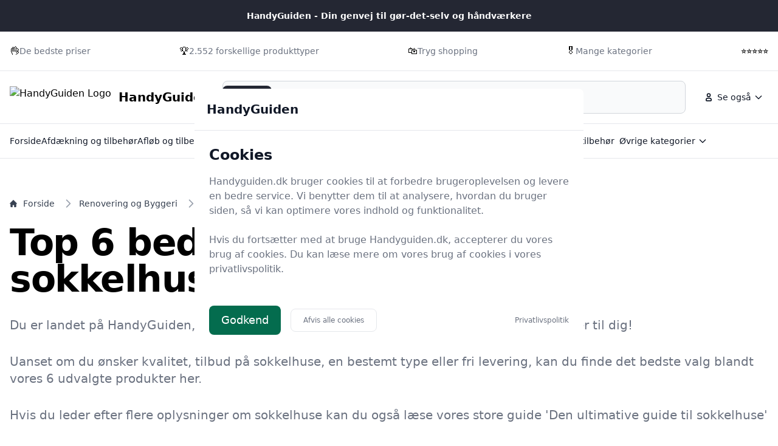

--- FILE ---
content_type: text/html
request_url: https://handyguiden.dk/guide/bedste-sokkelhus/
body_size: 29631
content:
<!doctype html>
<html lang="da-dk" class="scroll-smooth">

<head>
  <meta charset="utf-8">
  <meta name="viewport" content="width=device-width, initial-scale=1">
    <title>Sokkelhus – sammenlign priser på 6 sokkelhuse og find det helt perfekte til dig på Handyguiden.dk</title>
  <link rel="canonical" href="https://handyguiden.dk/guide/bedste-sokkelhus/">
  <meta name="description" content="Vælg de bedste sokkelhuse til dig blandt vores 6 udvalgte modeller. Hos Handyguiden.dk gør vi det nemt at finde det perfekte produkt til den bedste pris. Se mere her!">
  <meta name="robots" content="index,follow, max-image-preview:large" />




  <link rel="stylesheet" integrity="sha256-Oa0uQKCBa5fVyuDsFaPD3m8pKDLt2FQ8LkwD4vf+lXY=" href="/assets/compiled.flowbite.39ad2e40a0816b97d5cae0ec15a3c3de6f292832edd8543c2e4c03e2f7fe9576.css" />

  <style>
      :root {
          font-family: system-ui, -apple-system, BlinkMacSystemFont, "Segoe UI", Roboto, "Helvetica Neue", Arial, sans-serif;



      --primary-rgb: 23 25 33;
      --primary-50: #EAEBF0;
      --primary-100: #D5D8E2;
      --primary-200: #A8AEC2;
      --primary-300: #7E87A5;
      --primary-400: #5A6381;
      --primary-500: #3B4155;
      --primary-600: #303545;
      --primary-700: #242733;
      --primary-800: #171921;
      --primary-900: #0D0E12;
      --primary-950: #060709;

      }
  </style>




    <script type="application/ld+json">
    [{"@context":"https://schema.org","@type":"BreadcrumbList","@id":"https://handyguiden.dk/guide/bedste-sokkelhus/#breadcrumbs","name":"BreadcrumbList","numberOfItems":3,"itemListOrder":"https://schema.org/ItemListOrderDescending","itemListElement":[{"@type":"ListItem","position":1,"item":{"@type":"WebPage","@id":"https://handyguiden.dk/","url":"https://handyguiden.dk/","name":"Forside"}},{"@type":"ListItem","position":2,"item":{"@type":"WebPage","@id":"https://handyguiden.dk/guide/bedste-renovering-og-byggeri/","url":"https://handyguiden.dk/guide/bedste-renovering-og-byggeri/","name":"Renovering og Byggeri"}},{"@type":"ListItem","position":3,"item":{"@type":"WebPage","@id":"https://handyguiden.dk/guide/bedste-sokkelhus/","url":"https://handyguiden.dk/guide/bedste-sokkelhus/","name":"Sokkelhus"}}]},{"@context":"https://schema.org","@type":"Article","@id":"https://handyguiden.dk/guide/bedste-sokkelhus/#article","url":"https://handyguiden.dk/guide/bedste-sokkelhus/","headline":"Top 6 bedste sokkelhuse","datePublished":"2023-10-15 14:40:19 +0200","dateModified":"2026-01-20 09:19:59 +0100","description":"Vælg de bedste sokkelhuse til dig blandt vores 6 udvalgte modeller. Hos Handyguiden.dk gør vi det nemt at finde det perfekte produkt til den bedste pris. Se mere her!","name":"Top 6 bedste sokkelhuse","inLanguage":"da-DK","thumbnailUrl":"https://handyguiden.dk/images/768/9/5/d/den-ultimative-guide-til-sokkelhuse.webp","wordCount":5498},{"@context":"https://schema.org/","@type":"ItemList","@id":"https://handyguiden.dk/guide/bedste-sokkelhus/#ItemList","mainEntityOfPage":"https://handyguiden.dk/guide/bedste-sokkelhus/","itemListOrder":"https://schema.org/ItemListOrderDescending","url":"https://handyguiden.dk/guide/bedste-sokkelhus/","name":"6 bedste sokkelhuse","numberOfItems":6,"itemListElement":[{"@type":"ListItem","position":1,"item":{"@type":"Product","description":"Sokkelhus størrelse 3 for 1XM20 med 1 bøjle Produkt beskrivelse: HDC Industristik Sokkelhus str.","name":"Weidmuller Sokkelhus størrelse 3 for 1XM20 med 1 bøjle","image":"https://www.proshop.dk/Images/600x800/2748630_430f2ee7201d.png","offers":{"@type":"AggregateOffer","priceCurrency":"DKK","lowPrice":163.0,"highPrice":163.0,"offerCount":1,"offers":[{"@type":"Offer","price":163.0,"priceCurrency":"DKK","availability":"https://schema.org/InStock","seller":{"@type":"Organization","name":"Proshop.dk"}}]},"gtin13":"4032248585939"}},{"@type":"ListItem","position":2,"item":{"@type":"Product","description":"Sokkelhus størrelse 3 for 2XM20 med 1 BØJLE+LÅG Produkt beskrivelse: HDC Industristik Sokkelhus str.","name":"Weidmuller Sokkelhus størrelse 3 for 2XM20 med 1 BØJLE+LÅG","image":"https://www.proshop.dk/Images/600x800/2748629_479d0de5e264.png","offers":{"@type":"AggregateOffer","priceCurrency":"DKK","lowPrice":375.0,"highPrice":375.0,"offerCount":1,"offers":[{"@type":"Offer","price":375.0,"priceCurrency":"DKK","availability":"https://schema.org/InStock","seller":{"@type":"Organization","name":"Proshop.dk"}}]},"gtin13":"4032248205608"}},{"@type":"ListItem","position":3,"item":{"@type":"Product","description":"Sokkelhus størrelse 6 for 2XM25 med 2 bøjler Produkt beskrivelse: HDC Industristik Sokkelhus str.","name":"Weidmuller Sokkelhus størrelse 6 for 2XM25 med 2 bøjler","image":"https://www.proshop.dk/Images/600x800/2748621_b01f60155145.png","offers":{"@type":"AggregateOffer","priceCurrency":"DKK","lowPrice":250.0,"highPrice":250.0,"offerCount":1,"offers":[{"@type":"Offer","price":250.0,"priceCurrency":"DKK","availability":"https://schema.org/InStock","seller":{"@type":"Organization","name":"Proshop.dk"}}]},"gtin13":"4032248205776"}},{"@type":"ListItem","position":4,"item":{"@type":"Product","description":"Sokkelhus størrelse 3 for 2XM20 med 1 bøjle Produkt beskrivelse: HDC Industristik Sokkelhus str.","name":"Weidmuller Sokkelhus størrelse 3 for 2XM20 med 1 bøjle","image":"https://www.proshop.dk/Images/600x800/2748628_f2b13ad79bf4.png","offers":{"@type":"AggregateOffer","priceCurrency":"DKK","lowPrice":215.0,"highPrice":215.0,"offerCount":1,"offers":[{"@type":"Offer","price":215.0,"priceCurrency":"DKK","availability":"https://schema.org/InStock","seller":{"@type":"Organization","name":"Proshop.dk"}}]},"gtin13":"4032248205585"}},{"@type":"ListItem","position":5,"item":{"@type":"Product","description":"Sokkelhus størrelse 4 for 2XM20 med 2 bøjler Produkt beskrivelse: HDC Industristik Sokkelhus str.","name":"Weidmuller Sokkelhus størrelse 4 for 2XM20 med 2 bøjler","image":"https://www.proshop.dk/Images/600x800/2748624_63e40dc73157.png","offers":{"@type":"AggregateOffer","priceCurrency":"DKK","lowPrice":245.0,"highPrice":245.0,"offerCount":1,"offers":[{"@type":"Offer","price":245.0,"priceCurrency":"DKK","availability":"https://schema.org/InStock","seller":{"@type":"Organization","name":"Proshop.dk"}}]},"gtin13":"4032248204984"}},{"@type":"ListItem","position":6,"item":{"@type":"Product","description":"Sokkelhus størrelse 1 for 1XM20 med 1 bøjle Produkt beskrivelse: HDC Industristik Sokkelhus str.","name":"Weidmuller Sokkelhus størrelse 1 for 1XM20 med 1 bøjle","image":"https://www.proshop.dk/Images/600x800/2748643_674d1f6988ca.png","offers":{"@type":"AggregateOffer","priceCurrency":"DKK","lowPrice":123.0,"highPrice":123.0,"offerCount":1,"offers":[{"@type":"Offer","price":123.0,"priceCurrency":"DKK","availability":"https://schema.org/InStock","seller":{"@type":"Organization","name":"Proshop.dk"}}]},"gtin13":"4032248206377"}}]}]
  </script>
  <script type="application/ld+json">
    [{"@context":"https://schema.org","@type":"WebSite","@id":"https://handyguiden.dk/#website","name":"HandyGuiden","url":"https://handyguiden.dk/","potentialAction":{"@type":"SearchAction","target":"https://handyguiden.dk/lookup?q={search_term_string}","query-input":"required name=search_term_string"}},{"@context":"https://schema.org","@type":"Organization","name":"HandyGuiden","alternateName":"HandyGuiden","url":"https://handyguiden.dk/","sameAs":["https://handyguiden.dk/"]}]
  </script>

  <meta property="og:site_name" content="HandyGuiden" />
  <meta property="og:title" content="Top 6 bedste sokkelhuse" />
  <meta property="og:description" content="Vælg de bedste sokkelhuse til dig blandt vores 6 udvalgte modeller. Hos Handyguiden.dk gør vi det nemt at finde det perfekte produkt til den bedste pris. Se mere her!" />
  <meta property="og:url" content="https://handyguiden.dk/guide/bedste-sokkelhus/" />
  <meta property="og:type" content="article" />
  <meta property="og_locale" content="da_DK" />
  <meta property="article:published_time" content="2023-10-15 14:40:19 +0200" />
  <meta property="article:modified_time" content="2026-01-20 09:19:59 +0100" />
  <meta property="article:author" content="HandyGuiden" />
  <meta property="og:image" content="https://handyguiden.dk/images/768/9/5/d/den-ultimative-guide-til-sokkelhuse.webp" />
  <meta property="og:image:secure_url" content="https://handyguiden.dk/images/768/9/5/d/den-ultimative-guide-til-sokkelhuse.webp" />
  <meta property="og:image:width" content="1024" />
  <meta property="og:image:height" content="1024" />
  <meta property="og:image:type" content="image/webp" />
  <meta property="og:image:alt" content="Top 6 bedste sokkelhuse" />

  <meta name="twitter:card" content="summary_large_image" />
  <meta name="twitter:site" content="handyguiden.dk" />
  <meta name="twitter:title" content="Top 6 bedste sokkelhuse" />
  <meta name="twitter:description" content="Vælg de bedste sokkelhuse til dig blandt vores 6 udvalgte modeller. Hos Handyguiden.dk gør vi det nemt at finde det perfekte produkt til den bedste pris. Se mere her!" />
  <meta name="twitter:url" content="https://handyguiden.dk/guide/bedste-sokkelhus/" />
  <meta name="twitter:image" content="https://handyguiden.dk/images/768/9/5/d/den-ultimative-guide-til-sokkelhuse.webp" />
  <meta name="twitter:image:alt" content="Top 6 bedste sokkelhuse" />

    <link rel="icon" type="image/x-icon" href="/images/768/4/c/8/favicon.ico" />
  <link rel="apple-touch-icon" href="/images/768/6/a/d/apple-touch-icon.png" />
  <link rel="icon" type="image/png" sizes="192x192" href="/images/768/9/3/1/favicon-192.png" />
  <link rel="icon" type="image/png" sizes="512x512" href="/images/768/e/0/b/favicon-512.png" />
  <meta name="msapplication-TileImage" content="/images/768/d/8/7/mstile-150x150.png" />
  <meta name="msapplication-TileColor" content="#ffffff">
  <link rel="manifest" href="/manifest.json">

</head>





<!--<body class="bg-gray-50 dark:bg-gray-800">-->
<body class="antialiased">

    <nav class="bg-white dark:bg-gray-800 antialiased">
  <div class="py-4 bg-primary-700 dark:bg-primary-900">
    <div class="max-w-screen-xl px-4 mx-auto 2xl:px-0">
     <div class="flex items-center justify-center gap-2 font-semibold text-sm text-white dark:text-primary-300">
        HandyGuiden - Din genvej til gør-det-selv og håndværkere
      </div>
    </div>
  </div>

  <div class="py-5 border-b border-gray-200 dark:border-gray-700">
    <div class="max-w-screen-xl px-4 mx-auto 2xl:px-0">
      <div class="block md:flex items-center justify-between">
            <div class="items-center gap-1 inline-flex">
            👌
              <p class="text-sm font-medium text-gray-500 dark:text-gray-400">De bedste priser</p>
            </div>
            <div class="items-center gap-1 inline-flex">
            🏆
              <p class="text-sm font-medium text-gray-500 dark:text-gray-400">2.552 forskellige produkttyper</p>
            </div>
            <div class="items-center gap-1 inline-flex">
            🛍️
              <p class="text-sm font-medium text-gray-500 dark:text-gray-400">Tryg shopping</p>
            </div>
            <div class="items-center gap-1 inline-flex">
            🎖️
              <p class="text-sm font-medium text-gray-500 dark:text-gray-400">Mange kategorier</p>
            </div>
            <div class="items-center gap-1 inline-flex">
            ⭐⭐⭐⭐⭐
              <p class="text-sm font-medium text-gray-500 dark:text-gray-400"></p>
            </div>

      </div>
    </div>
  </div>

  <div class="py-4 border-b border-gray-200 dark:border-gray-700">
    <div class="max-w-screen-xl px-4 mx-auto 2xl:px-0">
      <div class="flex flex-wrap items-center justify-between gap-x-16 gap-y-4 md:gap-x-8 lg:flex-nowrap">
        <div class="shrink-0 md:order-1">
          <a href="/" class="flex items-center">
                <img src="/images/768/4/c/8/favicon.ico" class="mr-3 h-6 sm:h-9" alt="HandyGuiden Logo" />
              <span class="self-center text-xl font-bold whitespace-nowrap dark:text-white">HandyGuiden</span>
          </a>
        </div>

        <div class="flex items-center justify-end md:order-3 lg:space-x-2">

            <div class="hidden md:block">
  <button id="secondaryMenuDropdownButton" data-dropdown-toggle="secondaryMenuDropdown" type="button" class="inline-flex items-center rounded-lg justify-center p-2 hover:bg-gray-100 dark:hover:bg-gray-700 text-sm font-medium leading-none text-gray-900 dark:text-white">
    <svg class="w-5 h-5 lg:me-1" aria-hidden="true" xmlns="http://www.w3.org/2000/svg" width="24" height="24" fill="none" viewBox="0 0 24 24">
      <path stroke="currentColor" stroke-width="2" d="M7 17v1a1 1 0 0 0 1 1h8a1 1 0 0 0 1-1v-1a3 3 0 0 0-3-3h-4a3 3 0 0 0-3 3Zm8-9a3 3 0 1 1-6 0 3 3 0 0 1 6 0Z"/>
    </svg>
    <span>
                Se også
              </span>
    <svg class="w-4 h-4 text-gray-900 dark:text-white ms-1" aria-hidden="true" xmlns="http://www.w3.org/2000/svg" width="24" height="24" fill="none" viewBox="0 0 24 24">
      <path stroke="currentColor" stroke-linecap="round" stroke-linejoin="round" stroke-width="2" d="m19 9-7 7-7-7"></path>
    </svg>
  </button>

  <!-- Dropdown Menu -->
  <div id="secondaryMenuDropdown" class="z-50 hidden w-60 divide-y divide-gray-100 overflow-hidden overflow-y-auto rounded-lg bg-white antialiased shadow dark:divide-gray-600 dark:bg-gray-700">
    <ul class="p-2 text-start text-sm font-medium text-gray-900 dark:text-white">
          <li>
            <a href="/privatlivspolitik/" class="group flex items-center gap-2 rounded-md px-3 py-2 text-gray-900 hover:bg-gray-100 dark:text-white dark:hover:bg-gray-600">
              Privatlivspolitik
            </a>
          </li>
          <li>
            <a href="/om-det-rette-vaerktoej/" class="group flex items-center gap-2 rounded-md px-3 py-2 text-gray-900 hover:bg-gray-100 dark:text-white dark:hover:bg-gray-600">
              Om Handyguiden
            </a>
          </li>
            <li>
              <a href="/hus-have-univers/" class="group flex items-center gap-2 rounded-md px-3 py-2 text-gray-900 hover:bg-gray-100 dark:text-white dark:hover:bg-gray-600">
                HandyGuiden.dk's Hus &amp; Have-Univers
              </a>
            </li>
            <li>
              <a href="/fritid/" class="group flex items-center gap-2 rounded-md px-3 py-2 text-gray-900 hover:bg-gray-100 dark:text-white dark:hover:bg-gray-600">
                Fritid
              </a>
            </li>
            <li>
              <a href="/goer-det-selv/" class="group flex items-center gap-2 rounded-md px-3 py-2 text-gray-900 hover:bg-gray-100 dark:text-white dark:hover:bg-gray-600">
                Gør-det-selv
              </a>
            </li>
            <li>
              <a href="/indretning-og-hjem/" class="group flex items-center gap-2 rounded-md px-3 py-2 text-gray-900 hover:bg-gray-100 dark:text-white dark:hover:bg-gray-600">
                Indretning og Hjem
              </a>
            </li>
            <li>
              <a href="/vaerktoej-og-udstyr/" class="group flex items-center gap-2 rounded-md px-3 py-2 text-gray-900 hover:bg-gray-100 dark:text-white dark:hover:bg-gray-600">
                Værktøj og Udstyr
              </a>
            </li>
            <li>
              <a href="/guide/bedste-afdaekning-og-tilbehoer/" class="group flex items-center gap-2 rounded-md px-3 py-2 text-gray-900 hover:bg-gray-100 dark:text-white dark:hover:bg-gray-600">
                Afdækning og tilbehør
              </a>
            </li>
            <li>
              <a href="/guide/bedste-afloeb-og-tilbehoer/" class="group flex items-center gap-2 rounded-md px-3 py-2 text-gray-900 hover:bg-gray-100 dark:text-white dark:hover:bg-gray-600">
                Afløb og tilbehør
              </a>
            </li>
            <li>
              <a href="/guide/bedste-arbejdstoej-og-sikkerhed/" class="group flex items-center gap-2 rounded-md px-3 py-2 text-gray-900 hover:bg-gray-100 dark:text-white dark:hover:bg-gray-600">
                Arbejdstøj og -sikkerhed
              </a>
            </li>
            <li>
              <a href="/guide/bedste-armaturer-og-haandvaske/" class="group flex items-center gap-2 rounded-md px-3 py-2 text-gray-900 hover:bg-gray-100 dark:text-white dark:hover:bg-gray-600">
                Armaturer og håndvaske
              </a>
            </li>
            <li>
              <a href="/guide/bedste-belaegningssten/" class="group flex items-center gap-2 rounded-md px-3 py-2 text-gray-900 hover:bg-gray-100 dark:text-white dark:hover:bg-gray-600">
                Belægningssten
              </a>
            </li>
            <li>
              <a href="/guide/bedste-beslag-haengsler-og-tilbehoer/" class="group flex items-center gap-2 rounded-md px-3 py-2 text-gray-900 hover:bg-gray-100 dark:text-white dark:hover:bg-gray-600">
                Beslag, hængsler og tilbehør
              </a>
            </li>
            <li>
              <a href="/guide/bedste-boremaskiner-og-bor/" class="group flex items-center gap-2 rounded-md px-3 py-2 text-gray-900 hover:bg-gray-100 dark:text-white dark:hover:bg-gray-600">
                Boremaskiner og bor
              </a>
            </li>
    </ul>

  </div>
</div>
          <div class="relative md:hidden">
            <button type="button"
                    data-collapse-toggle="mobile-menu"
                    class="inline-flex items-center justify-center p-2 text-sm rounded-lg font-medium leading-none text-gray-900 dark:text-white hover:bg-gray-100 dark:hover:bg-gray-700">
              <span class="sr-only">
                Menu
              </span>
              <svg class="w-5 h-5 text-gray-900 dark:text-white" aria-hidden="true" xmlns="http://www.w3.org/2000/svg"
                   fill="none" viewBox="0 0 24 24">
                <path stroke="currentColor" stroke-linecap="round" stroke-width="2" d="M5 7h14M5 12h14M5 17h14" />
              </svg>
            </button>
          </div>

        </div>

        <form class="w-full md:w-auto md:flex-1 md:order-2 md:mx-5" action="/lookup/" method="get">
      <label for="default-search"
                 class="mb-2 text-sm font-medium text-gray-900 sr-only dark:text-white">Søg nu</label>
          <div class="relative">
            <div class="absolute inset-y-0 flex items-center pointer-events-none start-0 ps-3">
              <svg class="w-4 h-4 text-gray-500 dark:text-gray-400" aria-hidden="true"
                   xmlns="http://www.w3.org/2000/svg" fill="none" viewBox="0 0 20 20">
                <path stroke="currentColor" stroke-linecap="round" stroke-linejoin="round" stroke-width="2"
                      d="m19 19-4-4m0-7A7 7 0 1 1 1 8a7 7 0 0 1 14 0Z" />
              </svg>
            </div>
            <input type="search" id="q" name="q"
                   class="block w-full p-4 text-sm text-gray-900 border border-gray-300 rounded-lg ps-10 bg-gray-50 focus:ring-primary-500 focus:border-primary-500 dark:bg-gray-700 dark:border-gray-600 dark:placeholder-gray-400 dark:text-white dark:focus:ring-primary-500 dark:focus:border-primary-500"
                   placeholder="Søg blandt alle indlæg på handyguiden.dk" required />
            <button type="submit"
                    class="text-white absolute end-2.5 bottom-2.5 bg-primary-700 hover:bg-primary-800 focus:ring-4 focus:outline-none focus:ring-primary-300 font-medium rounded-lg text-sm px-4 py-2 dark:bg-primary-600 dark:hover:bg-primary-700 dark:focus:ring-primary-800">Søg nu</button>
          </div>
        </form>


        <div id="mobile-menu" class="w-full bg-primary-50 dark:bg-primary-700 dark:border-primary-600 border border-primary-200 rounded-lg py-3 hidden px-4">
  <ul class="text-gray-900 dark:text-white text-sm font-medium space-y-3">
        <li>
          <a href="/" class="hover:text-primary-700 dark:hover:text-primary-500">Forside</a>
        </li>
        <li>
          <a href="/guide/bedste-afdaekning-og-tilbehoer/" class="hover:text-primary-700 dark:hover:text-primary-500">Afdækning og tilbehør</a>
        </li>
        <li>
          <a href="/guide/bedste-afloeb-og-tilbehoer/" class="hover:text-primary-700 dark:hover:text-primary-500">Afløb og tilbehør</a>
        </li>
        <li>
          <a href="/guide/bedste-arbejdstoej-og-sikkerhed/" class="hover:text-primary-700 dark:hover:text-primary-500">Arbejdstøj og -sikkerhed</a>
        </li>
        <li>
          <a href="/guide/bedste-armaturer-og-haandvaske/" class="hover:text-primary-700 dark:hover:text-primary-500">Armaturer og håndvaske</a>
        </li>
        <li>
          <a href="/guide/bedste-belaegningssten/" class="hover:text-primary-700 dark:hover:text-primary-500">Belægningssten</a>
        </li>
        <li>
          <a href="/guide/bedste-beslag-haengsler-og-tilbehoer/" class="hover:text-primary-700 dark:hover:text-primary-500">Beslag, hængsler og tilbehør</a>
        </li>
        <li>
          <a href="#" class="hover:text-primary-700 dark:hover:text-primary-500">Øvrige kategorier</a>
        </li>
        <li>
          <a href="/privatlivspolitik/" class="hover:text-primary-700 dark:hover:text-primary-500">Privatlivspolitik</a>
        </li>
        <li>
          <a href="/om-det-rette-vaerktoej/" class="hover:text-primary-700 dark:hover:text-primary-500">Om Handyguiden</a>
        </li>
  </ul>
</div>
      </div>
    </div>
  </div>
    <div class="py-3 hidden md:block">
  <div class="max-w-screen-xl px-4 mx-auto 2xl:px-0">
    <ul class="flex items-center gap-4 lg:gap-8">
          <li class="hidden md:flex">
  <a href="/" class="inline-flex items-center gap-1 text-sm font-medium text-gray-900 hover:text-primary-700 dark:text-white dark:hover:text-primary-500">
    Forside
  </a>
</li>
          <li class="hidden md:flex">
  <a href="/guide/bedste-afdaekning-og-tilbehoer/" class="inline-flex items-center gap-1 text-sm font-medium text-gray-900 hover:text-primary-700 dark:text-white dark:hover:text-primary-500">
    Afdækning og tilbehør
  </a>
</li>
          <li class="hidden md:flex">
  <a href="/guide/bedste-afloeb-og-tilbehoer/" class="inline-flex items-center gap-1 text-sm font-medium text-gray-900 hover:text-primary-700 dark:text-white dark:hover:text-primary-500">
    Afløb og tilbehør
  </a>
</li>
          <li class="hidden md:flex">
  <a href="/guide/bedste-arbejdstoej-og-sikkerhed/" class="inline-flex items-center gap-1 text-sm font-medium text-gray-900 hover:text-primary-700 dark:text-white dark:hover:text-primary-500">
    Arbejdstøj og -sikkerhed
  </a>
</li>
          <li class="hidden md:flex">
  <a href="/guide/bedste-armaturer-og-haandvaske/" class="inline-flex items-center gap-1 text-sm font-medium text-gray-900 hover:text-primary-700 dark:text-white dark:hover:text-primary-500">
    Armaturer og håndvaske
  </a>
</li>
          <li class="hidden md:flex">
  <a href="/guide/bedste-belaegningssten/" class="inline-flex items-center gap-1 text-sm font-medium text-gray-900 hover:text-primary-700 dark:text-white dark:hover:text-primary-500">
    Belægningssten
  </a>
</li>
          <li class="hidden md:flex">
  <a href="/guide/bedste-beslag-haengsler-og-tilbehoer/" class="inline-flex items-center gap-1 text-sm font-medium text-gray-900 hover:text-primary-700 dark:text-white dark:hover:text-primary-500">
    Beslag, hængsler og tilbehør
  </a>
</li>
          <li>
  <button id="dropdown-button8" data-dropdown-toggle="dropdown8" type="button" class="inline-flex items-center rounded-lg justify-center p-2 hover:bg-gray-100 dark:hover:bg-gray-700 text-sm font-medium leading-none text-gray-900 dark:text-white">
    <span class="hidden md:block">
                Øvrige kategorier
              </span>
    <svg class="w-4 h-4 text-gray-900 dark:text-white ms-1" aria-hidden="true" xmlns="http://www.w3.org/2000/svg" width="24" height="24" fill="none" viewBox="0 0 24 24">
      <path stroke="currentColor" stroke-linecap="round" stroke-linejoin="round" stroke-width="2" d="m19 9-7 7-7-7"></path>
    </svg>
  </button>

  <!-- Dropdown Menu -->
  <div id="dropdown8" class="z-50 hidden w-60 divide-y divide-gray-100 overflow-hidden overflow-y-auto rounded-lg bg-white antialiased shadow dark:divide-gray-600 dark:bg-gray-700">
    <ul class="p-3 text-start text-sm font-medium text-gray-900 dark:text-white">
      <li>
        <a href="/guide/bedste-afdaekning-og-tilbehoer/" title="" class="group flex items-center gap-2 rounded-md px-3 py-2 text-gray-900 hover:bg-gray-100 dark:text-white dark:hover:bg-gray-600">
          Afdækning og tilbehør
        </a>
      </li>
      <li>
        <a href="/guide/bedste-afloeb-og-tilbehoer/" title="" class="group flex items-center gap-2 rounded-md px-3 py-2 text-gray-900 hover:bg-gray-100 dark:text-white dark:hover:bg-gray-600">
          Afløb og tilbehør
        </a>
      </li>
      <li>
        <a href="/guide/bedste-arbejdstoej-og-sikkerhed/" title="" class="group flex items-center gap-2 rounded-md px-3 py-2 text-gray-900 hover:bg-gray-100 dark:text-white dark:hover:bg-gray-600">
          Arbejdstøj og -sikkerhed
        </a>
      </li>
      <li>
        <a href="/guide/bedste-armaturer-og-haandvaske/" title="" class="group flex items-center gap-2 rounded-md px-3 py-2 text-gray-900 hover:bg-gray-100 dark:text-white dark:hover:bg-gray-600">
          Armaturer og håndvaske
        </a>
      </li>
      <li>
        <a href="/guide/bedste-belaegningssten/" title="" class="group flex items-center gap-2 rounded-md px-3 py-2 text-gray-900 hover:bg-gray-100 dark:text-white dark:hover:bg-gray-600">
          Belægningssten
        </a>
      </li>
      <li>
        <a href="/guide/bedste-beslag-haengsler-og-tilbehoer/" title="" class="group flex items-center gap-2 rounded-md px-3 py-2 text-gray-900 hover:bg-gray-100 dark:text-white dark:hover:bg-gray-600">
          Beslag, hængsler og tilbehør
        </a>
      </li>
      <li>
        <a href="/guide/bedste-boremaskiner-og-bor/" title="" class="group flex items-center gap-2 rounded-md px-3 py-2 text-gray-900 hover:bg-gray-100 dark:text-white dark:hover:bg-gray-600">
          Boremaskiner og bor
        </a>
      </li>
      <li>
        <a href="/guide/bedste-byggetilbehoer/" title="" class="group flex items-center gap-2 rounded-md px-3 py-2 text-gray-900 hover:bg-gray-100 dark:text-white dark:hover:bg-gray-600">
          Byggetilbehør
        </a>
      </li>
      <li>
        <a href="/guide/bedste-boejler-og-tilbehoer/" title="" class="group flex items-center gap-2 rounded-md px-3 py-2 text-gray-900 hover:bg-gray-100 dark:text-white dark:hover:bg-gray-600">
          Bøjler og tilbehør
        </a>
      </li>
      <li>
        <a href="/guide/bedste-diverse-renovering-og-byggeri/" title="" class="group flex items-center gap-2 rounded-md px-3 py-2 text-gray-900 hover:bg-gray-100 dark:text-white dark:hover:bg-gray-600">
          Diverse renovering og byggeri
        </a>
      </li>
      <li>
        <a href="/guide/bedste-diverse-vaerktoej/" title="" class="group flex items-center gap-2 rounded-md px-3 py-2 text-gray-900 hover:bg-gray-100 dark:text-white dark:hover:bg-gray-600">
          Diverse værktøj
        </a>
      </li>
      <li>
        <a href="/guide/bedste-diverse-vaerktoej-og-tilbehoer/" title="" class="group flex items-center gap-2 rounded-md px-3 py-2 text-gray-900 hover:bg-gray-100 dark:text-white dark:hover:bg-gray-600">
          Diverse værktøj og tilbehør
        </a>
      </li>
      <li>
        <a href="/guide/bedste-drejevaerktoej-og-tilbehoer/" title="" class="group flex items-center gap-2 rounded-md px-3 py-2 text-gray-900 hover:bg-gray-100 dark:text-white dark:hover:bg-gray-600">
          Drejeværktøj og tilbehør
        </a>
      </li>
      <li>
        <a href="/guide/bedste-doere-og-karme/" title="" class="group flex items-center gap-2 rounded-md px-3 py-2 text-gray-900 hover:bg-gray-100 dark:text-white dark:hover:bg-gray-600">
          Døre og karme
        </a>
      </li>
      <li>
        <a href="/guide/bedste-doergreb-og-doerhaandtag/" title="" class="group flex items-center gap-2 rounded-md px-3 py-2 text-gray-900 hover:bg-gray-100 dark:text-white dark:hover:bg-gray-600">
          Dørgreb og dørhåndtag
        </a>
      </li>
      <li>
        <a href="/guide/bedste-fliser-og-tilbehoer/" title="" class="group flex items-center gap-2 rounded-md px-3 py-2 text-gray-900 hover:bg-gray-100 dark:text-white dark:hover:bg-gray-600">
          Fliser og tilbehør
        </a>
      </li>
      <li>
        <a href="/guide/bedste-fraesere/" title="" class="group flex items-center gap-2 rounded-md px-3 py-2 text-gray-900 hover:bg-gray-100 dark:text-white dark:hover:bg-gray-600">
          Fræsere
        </a>
      </li>
      <li>
        <a href="/guide/bedste-gevind-og-tilbehoer/" title="" class="group flex items-center gap-2 rounded-md px-3 py-2 text-gray-900 hover:bg-gray-100 dark:text-white dark:hover:bg-gray-600">
          Gevind og tilbehør
        </a>
      </li>
      <li>
        <a href="/guide/bedste-gulve-og-planker/" title="" class="group flex items-center gap-2 rounded-md px-3 py-2 text-gray-900 hover:bg-gray-100 dark:text-white dark:hover:bg-gray-600">
          Gulve og planker
        </a>
      </li>
      <li>
        <a href="/guide/bedste-hammere-og-soem/" title="" class="group flex items-center gap-2 rounded-md px-3 py-2 text-gray-900 hover:bg-gray-100 dark:text-white dark:hover:bg-gray-600">
          Hammere og søm
        </a>
      </li>
      <li>
        <a href="/guide/bedste-haandvaerktoej/" title="" class="group flex items-center gap-2 rounded-md px-3 py-2 text-gray-900 hover:bg-gray-100 dark:text-white dark:hover:bg-gray-600">
          Håndværktøj
        </a>
      </li>
      <li>
        <a href="/guide/bedste-hoevlevaerktoej/" title="" class="group flex items-center gap-2 rounded-md px-3 py-2 text-gray-900 hover:bg-gray-100 dark:text-white dark:hover:bg-gray-600">
          Høvleværktøj
        </a>
      </li>
      <li>
        <a href="/guide/bedste-koblinger-og-tilbehoer/" title="" class="group flex items-center gap-2 rounded-md px-3 py-2 text-gray-900 hover:bg-gray-100 dark:text-white dark:hover:bg-gray-600">
          Koblinger og tilbehør
        </a>
      </li>
      <li>
        <a href="/guide/bedste-lister/" title="" class="group flex items-center gap-2 rounded-md px-3 py-2 text-gray-900 hover:bg-gray-100 dark:text-white dark:hover:bg-gray-600">
          Lister
        </a>
      </li>
      <li>
        <a href="/guide/bedste-maling-og-tilbehoer/" title="" class="group flex items-center gap-2 rounded-md px-3 py-2 text-gray-900 hover:bg-gray-100 dark:text-white dark:hover:bg-gray-600">
          Maling og tilbehør
        </a>
      </li>
      <li>
        <a href="/guide/bedste-mejsler/" title="" class="group flex items-center gap-2 rounded-md px-3 py-2 text-gray-900 hover:bg-gray-100 dark:text-white dark:hover:bg-gray-600">
          Mejsler
        </a>
      </li>
      <li>
        <a href="/guide/bedste-moetrikker-og-bolte/" title="" class="group flex items-center gap-2 rounded-md px-3 py-2 text-gray-900 hover:bg-gray-100 dark:text-white dark:hover:bg-gray-600">
          Møtrikker og bolte
        </a>
      </li>
      <li>
        <a href="/guide/bedste-noegler-og-noeglesaet/" title="" class="group flex items-center gap-2 rounded-md px-3 py-2 text-gray-900 hover:bg-gray-100 dark:text-white dark:hover:bg-gray-600">
          Nøgler og nøglesæt
        </a>
      </li>
      <li>
        <a href="/guide/bedste-opbevaring-af-vaerktoej/" title="" class="group flex items-center gap-2 rounded-md px-3 py-2 text-gray-900 hover:bg-gray-100 dark:text-white dark:hover:bg-gray-600">
          Opbevaring af værktøj
        </a>
      </li>
      <li>
        <a href="/guide/bedste-radiatorer-og-tilbehoer/" title="" class="group flex items-center gap-2 rounded-md px-3 py-2 text-gray-900 hover:bg-gray-100 dark:text-white dark:hover:bg-gray-600">
          Radiatorer og tilbehør
        </a>
      </li>
      <li>
        <a href="/guide/bedste-roer/" title="" class="group flex items-center gap-2 rounded-md px-3 py-2 text-gray-900 hover:bg-gray-100 dark:text-white dark:hover:bg-gray-600">
          Rør
        </a>
      </li>
      <li>
        <a href="/guide/bedste-roer-og-roervaerktoej/" title="" class="group flex items-center gap-2 rounded-md px-3 py-2 text-gray-900 hover:bg-gray-100 dark:text-white dark:hover:bg-gray-600">
          Rør og Rørværktøj
        </a>
      </li>
      <li>
        <a href="/guide/bedste-roervaerktoej/" title="" class="group flex items-center gap-2 rounded-md px-3 py-2 text-gray-900 hover:bg-gray-100 dark:text-white dark:hover:bg-gray-600">
          Rørværktøj
        </a>
      </li>
      <li>
        <a href="/guide/bedste-save-og-tilbehoer/" title="" class="group flex items-center gap-2 rounded-md px-3 py-2 text-gray-900 hover:bg-gray-100 dark:text-white dark:hover:bg-gray-600">
          Save og tilbehør
        </a>
      </li>
      <li>
        <a href="/guide/bedste-skinner-og-tilbehoer/" title="" class="group flex items-center gap-2 rounded-md px-3 py-2 text-gray-900 hover:bg-gray-100 dark:text-white dark:hover:bg-gray-600">
          Skinner og tilbehør
        </a>
      </li>
      <li>
        <a href="/guide/bedste-skiver-og-tilbehoer/" title="" class="group flex items-center gap-2 rounded-md px-3 py-2 text-gray-900 hover:bg-gray-100 dark:text-white dark:hover:bg-gray-600">
          Skiver og tilbehør
        </a>
      </li>
      <li>
        <a href="/guide/bedste-skruetraekkere-og-skruer/" title="" class="group flex items-center gap-2 rounded-md px-3 py-2 text-gray-900 hover:bg-gray-100 dark:text-white dark:hover:bg-gray-600">
          Skruetrækkere og skruer
        </a>
      </li>
      <li>
        <a href="/guide/bedste-slibeudstyr/" title="" class="group flex items-center gap-2 rounded-md px-3 py-2 text-gray-900 hover:bg-gray-100 dark:text-white dark:hover:bg-gray-600">
          Slibeudstyr
        </a>
      </li>
      <li>
        <a href="/guide/bedste-spartelmasse-og-tilbehoer/" title="" class="group flex items-center gap-2 rounded-md px-3 py-2 text-gray-900 hover:bg-gray-100 dark:text-white dark:hover:bg-gray-600">
          Spartelmasse og tilbehør
        </a>
      </li>
      <li>
        <a href="/guide/bedste-spjaeld-og-tilbehoer/" title="" class="group flex items-center gap-2 rounded-md px-3 py-2 text-gray-900 hover:bg-gray-100 dark:text-white dark:hover:bg-gray-600">
          Spjæld og tilbehør
        </a>
      </li>
      <li>
        <a href="/guide/bedste-stiger-og-tilbehoer/" title="" class="group flex items-center gap-2 rounded-md px-3 py-2 text-gray-900 hover:bg-gray-100 dark:text-white dark:hover:bg-gray-600">
          Stiger og tilbehør
        </a>
      </li>
      <li>
        <a href="/guide/bedste-stilladser-og-tilbehoer/" title="" class="group flex items-center gap-2 rounded-md px-3 py-2 text-gray-900 hover:bg-gray-100 dark:text-white dark:hover:bg-gray-600">
          Stilladser og tilbehør
        </a>
      </li>
      <li>
        <a href="/guide/bedste-stolper-og-tilbehoer/" title="" class="group flex items-center gap-2 rounded-md px-3 py-2 text-gray-900 hover:bg-gray-100 dark:text-white dark:hover:bg-gray-600">
          Stolper og tilbehør
        </a>
      </li>
      <li>
        <a href="/guide/bedste-stykker-og-tilbehoer/" title="" class="group flex items-center gap-2 rounded-md px-3 py-2 text-gray-900 hover:bg-gray-100 dark:text-white dark:hover:bg-gray-600">
          Stykker og tilbehør
        </a>
      </li>
      <li>
        <a href="/guide/bedste-stoerre-vaerktoej/" title="" class="group flex items-center gap-2 rounded-md px-3 py-2 text-gray-900 hover:bg-gray-100 dark:text-white dark:hover:bg-gray-600">
          Større værktøj
        </a>
      </li>
      <li>
        <a href="/guide/bedste-tag-og-tilbehoer/" title="" class="group flex items-center gap-2 rounded-md px-3 py-2 text-gray-900 hover:bg-gray-100 dark:text-white dark:hover:bg-gray-600">
          Tag og tilbehør
        </a>
      </li>
      <li>
        <a href="/guide/bedste-trapper-og-tilbehoer/" title="" class="group flex items-center gap-2 rounded-md px-3 py-2 text-gray-900 hover:bg-gray-100 dark:text-white dark:hover:bg-gray-600">
          Trapper og tilbehør
        </a>
      </li>
      <li>
        <a href="/guide/bedste-taenger/" title="" class="group flex items-center gap-2 rounded-md px-3 py-2 text-gray-900 hover:bg-gray-100 dark:text-white dark:hover:bg-gray-600">
          Tænger
        </a>
      </li>
      <li>
        <a href="/guide/bedste-vandlaase-og-tilbehoer/" title="" class="group flex items-center gap-2 rounded-md px-3 py-2 text-gray-900 hover:bg-gray-100 dark:text-white dark:hover:bg-gray-600">
          Vandlåse og tilbehør
        </a>
      </li>
      <li>
        <a href="/guide/bedste-vandvarmere-og-varmepumper/" title="" class="group flex items-center gap-2 rounded-md px-3 py-2 text-gray-900 hover:bg-gray-100 dark:text-white dark:hover:bg-gray-600">
          Vandvarmere og varmepumper
        </a>
      </li>
      <li>
        <a href="/guide/bedste-ventiler-og-tilbehoer/" title="" class="group flex items-center gap-2 rounded-md px-3 py-2 text-gray-900 hover:bg-gray-100 dark:text-white dark:hover:bg-gray-600">
          Ventiler og tilbehør
        </a>
      </li>
      <li>
        <a href="/guide/bedste-vinkler-og-tilbehoer/" title="" class="group flex items-center gap-2 rounded-md px-3 py-2 text-gray-900 hover:bg-gray-100 dark:text-white dark:hover:bg-gray-600">
          Vinkler og tilbehør
        </a>
      </li>
      <li>
        <a href="/guide/bedste-vaerktoej/" title="" class="group flex items-center gap-2 rounded-md px-3 py-2 text-gray-900 hover:bg-gray-100 dark:text-white dark:hover:bg-gray-600">
          Værktøj
        </a>
      </li>
      <li>
        <a href="/guide/bedste-vaerktoejsdele-og-tilbehoer/" title="" class="group flex items-center gap-2 rounded-md px-3 py-2 text-gray-900 hover:bg-gray-100 dark:text-white dark:hover:bg-gray-600">
          Værktøjsdele og tilbehør
        </a>
      </li>
  </div>
</li>
    </ul>
  </div>
</div>
</nav>




  


    <section class="bg-white dark:bg-gray-900 border-t">
  <div class="grid max-w-screen-xl px-4 py-8 mx-auto lg:gap-8 xl:gap-0 lg:py-16">
    <div class="mr-auto place-self-center">
        <nav class="flex" aria-label="Breadcrumb">
  <ol class="inline-flex items-center space-x-1 md:space-x-3 flex-wrap">
      <li class="inline-flex items-center">
  <a href="https://handyguiden.dk/" class="inline-flex items-center text-sm font-medium text-gray-700 hover:text-primary-600 dark:text-gray-400 dark:hover:text-primary-100">
    <svg class="me-2.5 h-3 w-3" aria-hidden="true" xmlns="http://www.w3.org/2000/svg" fill="currentColor" viewBox="0 0 20 20">
      <path d="m19.707 9.293-2-2-7-7a1 1 0 0 0-1.414 0l-7 7-2 2a1 1 0 0 0 1.414 1.414L2 10.414V18a2 2 0 0 0 2 2h3a1 1 0 0 0 1-1v-4a1 1 0 0 1 1-1h2a1 1 0 0 1 1 1v4a1 1 0 0 0 1 1h3a2 2 0 0 0 2-2v-7.586l.293.293a1 1 0 0 0 1.414-1.414Z"/>
    </svg>
    Forside
  </a>
</li>
        <li>
  <div class="flex items-center">
    <svg class="h-5 w-5 text-gray-400 rtl:rotate-180" aria-hidden="true" xmlns="http://www.w3.org/2000/svg" width="24" height="24" fill="none" viewBox="0 0 24 24">
      <path stroke="currentColor" stroke-linecap="round" stroke-linejoin="round" stroke-width="2" d="m9 5 7 7-7 7" />
    </svg>
    <a href="https://handyguiden.dk/guide/bedste-renovering-og-byggeri/" class="ms-1 text-sm font-medium text-gray-700 hover:text-primary-600 dark:text-gray-400 dark:hover:text-white md:ms-2">Renovering og Byggeri</a>
  </div>
</li>
      <li aria-current="page">
  <div class="flex items-center">
    <svg class="h-5 w-5 text-gray-400 rtl:rotate-180" aria-hidden="true" xmlns="http://www.w3.org/2000/svg" width="24" height="24" fill="none" viewBox="0 0 24 24">
      <path stroke="currentColor" stroke-linecap="round" stroke-linejoin="round" stroke-width="2" d="m9 5 7 7-7 7" />
    </svg>
    <span class="ms-1 text-sm font-medium text-gray-500 dark:text-gray-400 md:ms-2">Sokkelhus</span>
  </div>
</li>
  </ol>
</nav>
        <h1 class="max-w-2xl mt-6 mb-8 text-4xl font-extrabold tracking-tight leading-none md:text-5xl xl:text-6xl dark:text-white">Top 6 bedste sokkelhuse</h1>
        <p class="mb-6 font-light text-gray-500 lg:mb-8 md:text-lg lg:text-xl dark:text-gray-400">Du er landet på HandyGuiden, hvor du finder de bedste sokkelhuse. Vi har udvalgt 6 produkter til dig!</p><p class="mb-6 font-light text-gray-500 lg:mb-8 md:text-lg lg:text-xl dark:text-gray-400">Uanset om du ønsker kvalitet, tilbud på sokkelhuse, en bestemt type eller fri levering, kan du finde det bedste valg blandt vores 6 udvalgte produkter her.</p><p class="mb-6 font-light text-gray-500 lg:mb-8 md:text-lg lg:text-xl dark:text-gray-400">Hvis du leder efter flere oplysninger om sokkelhuse kan du også læse vores store guide 'Den ultimative guide til sokkelhuse'</p>
      <a href="#products" class="inline-flex items-center justify-center px-5 py-3 mr-3 text-base font-medium text-center text-white rounded-lg bg-primary-700 hover:bg-primary-800 focus:ring-4 focus:ring-primary-300 dark:focus:ring-primary-900">
        Se alle 6 sokkelhuse
        <svg class="w-5 h-5 ml-2 -mr-1" fill="currentColor" viewBox="0 0 20 20" xmlns="http://www.w3.org/2000/svg"><path fill-rule="evenodd" d="M10.293 3.293a1 1 0 011.414 0l6 6a1 1 0 010 1.414l-6 6a1 1 0 01-1.414-1.414L14.586 11H3a1 1 0 110-2h11.586l-4.293-4.293a1 1 0 010-1.414z" clip-rule="evenodd"></path></svg>
      </a>
      <a href="#guide" class="inline-flex items-center justify-center px-5 py-3 text-base font-medium text-center text-gray-900 border border-gray-300 rounded-lg hover:bg-gray-100 focus:ring-4 focus:ring-gray-100 dark:text-white dark:border-gray-700 dark:hover:bg-gray-700 dark:focus:ring-gray-800">
        Gå til guiden
      </a>
    </div>
  </div>
</section>
    <section class="bg-primary-50 py-8 antialiased dark:bg-gray-900 md:py-12">
  <div class="mx-auto max-w-screen-xl px-4 2xl:px-0" id="mainGrid"><a id="products"></a>
    <div class="mb-4 items-end justify-between sm:flex md:mb-8">
      <div class="mb-4 sm:mb-0">
        <h2 class="mt-3 text-xl font-semibold text-gray-900 dark:text-white sm:text-2xl">Top 6 bedste sokkelhuse)</em></h2>
      </div>
      <div class="flex items-center space-x-4">
  <button
    data-drawer-target="drawer-mobile-filter"
    data-drawer-show="drawer-mobile-filter"
    aria-controls="drawer-mobile-filter"
    type="button"
    class="flex w-full items-center justify-center rounded-lg border border-gray-200 bg-white px-3 py-2 text-sm font-medium text-gray-900 hover:bg-gray-100 hover:text-primary-700 focus:z-10 focus:outline-none focus:ring-4 focus:ring-gray-100 dark:border-gray-600 dark:bg-gray-800 dark:text-gray-400 dark:hover:bg-gray-700 dark:hover:text-white dark:focus:ring-gray-700 sm:w-auto lg:hidden"
  >
    <svg class="-ms-0.5 me-2 h-4 w-4" aria-hidden="true" xmlns="http://www.w3.org/2000/svg" width="24" height="24" fill="none" viewBox="0 0 24 24">
      <path stroke="currentColor" stroke-linecap="round" stroke-width="2" d="M18.796 4H5.204a1 1 0 0 0-.753 1.659l5.302 6.058a1 1 0 0 1 .247.659v4.874a.5.5 0 0 0 .2.4l3 2.25a.5.5 0 0 0 .8-.4v-7.124a1 1 0 0 1 .247-.659l5.302-6.059c.566-.646.106-1.658-.753-1.658Z" />
    </svg>
    Filtre
    <svg class="-me-0.5 ms-2 h-4 w-4" aria-hidden="true" xmlns="http://www.w3.org/2000/svg" width="24" height="24" fill="none" viewBox="0 0 24 24">
      <path stroke="currentColor" stroke-linecap="round" stroke-linejoin="round" stroke-width="2" d="m19 9-7 7-7-7" />
    </svg>
  </button>

  <div class="relative inline-block">
  <button id="" type="button" class="flex w-full items-center justify-center rounded-lg border border-gray-200 bg-white px-3 py-2 text-sm font-medium text-gray-900 hover:bg-gray-100 hover:text-primary-700 focus:z-10 focus:outline-none focus:ring-4 focus:ring-gray-100 dark:border-gray-600 dark:bg-gray-800 dark:text-gray-400 dark:hover:bg-gray-700 dark:hover:text-white dark:focus:ring-gray-700 sm:w-auto">
    <svg class="-ms-0.5 me-2 h-4 w-4" aria-hidden="true" xmlns="http://www.w3.org/2000/svg" width="24" height="24" fill="none" viewBox="0 0 24 24">
      <path stroke="currentColor" stroke-linecap="round" stroke-linejoin="round" stroke-width="2" d="M7 4v16M7 4l3 3M7 4 4 7m9-3h6l-6 6h6m-6.5 10 3.5-7 3.5 7M14 18h4" />
    </svg>
    <span id="buttonText">Sortering</span>
    <svg class="-me-0.5 ms-2 h-4 w-4" aria-hidden="true" xmlns="http://www.w3.org/2000/svg" width="24" height="24" fill="none" viewBox="0 0 24 24">
      <path stroke="currentColor" stroke-linecap="round" stroke-linejoin="round" stroke-width="2" d="m19 9-7 7-7-7" />
    </svg>
  </button>
  <select id="bggdSort" class="absolute inset-0 w-full appearance-none rounded-lg bg-white text-sm font-medium text-gray-500 dark:bg-gray-700 dark:text-gray-400 opacity-0">
    <option value="popularity"> Mest populære</option>
    <option value="priceLowHigh">Pris (billigste først)</option>
    <option value="priceHighLow">Pris (dyreste først)</option>
    <option value="discountPct">Rabat i pct %</option>
    <option value="discountValue">Rabat i kr.</option>
    <option value="nameAZ">Navn (A-Å)</option>
    <option value="nameZA">Navn (Å-A)</option>
  </select>
</div>

<script>
    document.querySelector('select').addEventListener('change', function() {
        const selectedOption = this.options[this.selectedIndex].text;
        document.getElementById('buttonText').textContent = selectedOption;
    });
</script>

</div>




    </div>
    <div class="gap-6 lg:flex">
      <!-- Sidenav -->
      <aside id="sidebar" class="hidden h-full w-80 shrink-0 border border-gray-200 bg-white p-4 shadow-sm dark:border-gray-700 dark:bg-gray-800 lg:block lg:rounded-lg">
  <a href="#" id="clearAllButton" class="clearAllButton my-2 flex items-center text-sm font-medium text-primary-600 dark:text-primary-100 hover:underline">Nulstil alle filtre</a>
  <form id="desktopFilterForm">
    <div id="accordion-flush" data-accordion="open" data-active-classes="bg-white dark:bg-gray-900 text-gray-900 dark:text-white" data-inactive-classes="text-gray-500 dark:text-gray-400">

      <button type="button" id="clearAllButtonMob" class="clearAllButton w-full rounded-lg border border-gray-200 bg-white px-5 py-2 text-sm font-medium text-gray-900 hover:bg-gray-100 hover:text-primary-700 focus:z-10 focus:outline-none focus:ring-4 focus:ring-gray-200 dark:border-gray-600 dark:bg-gray-800 dark:text-gray-400 dark:hover:bg-gray-700 dark:hover:text-white dark:focus:ring-gray-700">Ryd alle filtre</button>


    </div>
  </form>
</aside>
      <!-- Right content -->
      <input type="hidden" id="pageSlug" value="bedste-sokkelhus">
<div class="w-full">
  <!-- Product Cards -->
  <div class="grid gap-1 lg:gap-4 grid-cols-2 xl:grid-cols-3" id="productsContainer">
      <div id="productModal_0" tabindex="-1" aria-hidden="true" class="hidden overflow-y-auto overflow-x-hidden fixed top-0 right-0 left-0 z-50 justify-center items-center w-full md:inset-0 h-modal md:h-full">
  <div class="relative p-4 w-full max-w-5xl max-h-screen overflow-scroll md:h-auto">

    <section class="py-8 p-12 bg-white md:py-16 dark:bg-gray-900 antialiased">
      <div class="max-w-screen-xl px-4 mx-auto 2xl:px-0">
        <div class="flex justify-end">
        <button type="button" class="text-gray-400 bg-transparent hover:bg-gray-200 hover:text-gray-900 rounded-lg text-sm p-1.5 inline-flex dark:hover:bg-gray-600 dark:hover:text-white" data-modal-toggle="productModal_0">
          <svg aria-hidden="true" class="w-5 h-5" fill="currentColor" viewBox="0 0 20 20" xmlns="http://www.w3.org/2000/svg"><path fill-rule="evenodd" d="M4.293 4.293a1 1 0 011.414 0L10 8.586l4.293-4.293a1 1 0 111.414 1.414L11.414 10l4.293 4.293a1 1 0 01-1.414 1.414L10 11.414l-4.293 4.293a1 1 0 01-1.414-1.414L8.586 10 4.293 5.707a1 1 0 010-1.414z" clip-rule="evenodd"></path></svg>
          <span class="sr-only">Close modal</span>
        </button>
        </div>
        <div class="lg:grid lg:grid-cols-2 lg:gap-8 xl:gap-16">
          <div class="shrink-0 max-w-md lg:max-w-lg mx-auto">
            <a
              href="https://www.partner-ads.com/dk/klikbanner.php?bannerid=67757&partnerid=27720&uid=handyguiden.dk/guide/bedste-sokkelhus&uid2=page_id=129580|prod_order=1|image=true|product_id=396746|modal=true|f=3|d=2026_01_21&htmlurl=https://www.proshop.dk/Diverse-elektriske-produkter/Weidmuller-Sokkelhus-stoerrelse-3-for-1XM20-med-1-boejle/2748630"
              title="Gå til Proshop.dk der har dagens bedste pris på Weidmuller Sokkelhus størrelse 3 for 1XM20 med 1 bøjle (åbner i et nyt vindue)"
              target="_blank">
            <img class="w-full" src="https://www.proshop.dk/Images/600x800/2748630_430f2ee7201d.png" alt="" loading="lazy"/>
            </a>
          </div>

          <div class="mt-6 sm:mt-8 lg:mt-0">

            <h3
              class="text-xl font-semibold text-gray-900 sm:text-2xl dark:text-white"
            >
              Weidmuller Sokkelhus størrelse 3 for 1XM20 med 1 bøjle
            </h3>
            <div class="mt-4 sm:items-center sm:gap-4 sm:flex">

              <p class="text-2xl font-extrabold text-gray-900 sm:text-3xl dark:text-white">
                163 kr.
              </p>
              

            </div>

            <div class="mt-6 sm:gap-4 sm:items-center sm:flex sm:mt-8">
              <a
                href="https://www.partner-ads.com/dk/klikbanner.php?bannerid=67757&partnerid=27720&uid=handyguiden.dk/guide/bedste-sokkelhus&uid2=page_id=129580|prod_order=1|image=true|product_id=396746|modal=true|f=3|d=2026_01_21&htmlurl=https://www.proshop.dk/Diverse-elektriske-produkter/Weidmuller-Sokkelhus-stoerrelse-3-for-1XM20-med-1-boejle/2748630"
                title="Gå til Proshop.dk der har dagens bedste pris på Weidmuller Sokkelhus størrelse 3 for 1XM20 med 1 bøjle (åbner i et nyt vindue)"
                class="w-full text-white mt-4 sm:mt-0 bg-primary-700 hover:bg-primary-800 focus:ring-4 focus:ring-primary-300 font-medium rounded-lg text-sm px-5 py-2.5 dark:bg-primary-600 dark:hover:bg-primary-700 focus:outline-none dark:focus:ring-primary-800 flex items-center justify-center"
                role="button"
                target="_blank"
              >
                <svg
                  class="w-5 h-5 -ms-2 me-2"
                  aria-hidden="true"
                  xmlns="http://www.w3.org/2000/svg"
                  width="24"
                  height="24"
                  fill="none"
                  viewBox="0 0 24 24"
                >
                  <path
                    stroke="currentColor"
                    stroke-linecap="round"
                    stroke-linejoin="round"
                    stroke-width="2"
                    d="M4 4h1.5L8 16m0 0h8m-8 0a2 2 0 1 0 0 4 2 2 0 0 0 0-4Zm8 0a2 2 0 1 0 0 4 2 2 0 0 0 0-4Zm.75-3H7.5M11 7H6.312M17 4v6m-3-3h6"
                    />
                </svg>

                Se hos Proshop.dk
              </a>
            </div>

            <hr class="my-6 md:my-8 border-gray-200 dark:border-gray-800" />

            <h3 class="text-lg font-semibold text-gray-900 sm:text-2xl dark:text-white">Alle priser:</h3>
            <div class="container mx-auto mt-10">
                <div class="flex flex-col">
                    <a href="https://www.partner-ads.com/dk/klikbanner.php?bannerid=67757&partnerid=27720&uid=handyguiden.dk/guide/bedste-sokkelhus&uid2=page_id=129580|prod_order=1|list_order=1|product_id=396746|f=3|d=2026_01_21&htmlurl=https://www.proshop.dk/Diverse-elektriske-produkter/Weidmuller-Sokkelhus-stoerrelse-3-for-1XM20-med-1-boejle/2748630"
                       title="Se Weidmuller Sokkelhus størrelse 3 for 1XM20 med 1 bøjle hos Proshop.dk (åbner i et nyt vindue)"
                       target="_blank"
                       class="flex hover:bg-gray-100 cursor-pointer border-b border-gray-300 text-gray-800 text-sm">
                      <div class="flex items-center px-6 py-4">
                          <img src="/images/1/e/8/a/proshop-dk.webp" alt="Proshop.dk Logo" class="inline mr-3" loading="lazy">
                      </div>
                      <div class="flex items-center px-6 py-4">
                        <span>kr.163, kr.</span>
                      </div>
                      <div class="flex items-center px-6 py-4">
                        <svg class="w-6 h-6 text-blue-500" fill="none" stroke="currentColor" viewBox="0 0 24 24" xmlns="http://www.w3.org/2000/svg">
                          <path stroke-linecap="round" stroke-linejoin="round" stroke-width="2" d="M9 5l7 7-7 7"></path>
                        </svg>
                      </div>
                    </a>
                </div>


            </div>
          </div>
        </div>
        <div class="format mt-4">
          <p><strong>Forhandlerens beskrivelse af Weidmuller Sokkelhus størrelse 3 for 1XM20 med 1 bøjle:</strong></p><p>Sokkelhus størrelse 3 for 1XM20 med 1 bøjle Produkt beskrivelse: HDC Industristik Sokkelhus str.3 for 1xM20 med 1 bøjle...</p><ul></ul>
        </div>
      </div>
    </section>
  </div>
</div>
<div class="rounded-lg border border-gray-200 bg-white p-6 shadow-sm dark:border-gray-700 dark:bg-gray-800 bggd_newcard">
  <div class="relative h-56 w-full">
    <a href="https://www.partner-ads.com/dk/klikbanner.php?bannerid=67757&partnerid=27720&uid=handyguiden.dk/guide/bedste-sokkelhus&uid2=page_id=129580|prod_order=1|image=true|product_id=396746|f=3|d=2026_01_21&htmlurl=https://www.proshop.dk/Diverse-elektriske-produkter/Weidmuller-Sokkelhus-stoerrelse-3-for-1XM20-med-1-boejle/2748630" target="_blank" title="Gå til Proshop.dk der har dagens bedste pris på Weidmuller Sokkelhus størrelse 3 for 1XM20 med 1 bøjle (åbner i et nyt vindue)">
      <img class="mx-auto h-full" src="https://www.proshop.dk/Images/600x800/2748630_430f2ee7201d.png" alt="Billede af Weidmuller Sokkelhus størrelse 3 for 1XM20 med 1 bøjle" />
      <!-- Label -->
    </a>
    <button type="button" data-modal-target="productModal_0" data-modal-toggle="productModal_0"  data-tooltip-target="tooltip-quick-look_01" class="absolute bottom-0 right-0 rounded-lg p-2 text-gray-500 hover:bg-gray-100 hover:text-gray-900 dark:text-gray-400 dark:hover:bg-gray-700 dark:hover:text-white">
      <span class="sr-only"> Quick look </span>
      <svg class="h-5 w-5" aria-hidden="true" xmlns="http://www.w3.org/2000/svg" width="24" height="24" fill="none" viewBox="0 0 24 24">
        <path stroke="currentColor" stroke-width="2" d="M21 12c0 1.2-4.03 6-9 6s-9-4.8-9-6c0-1.2 4.03-6 9-6s9 4.8 9 6Z" />
        <path stroke="currentColor" stroke-width="2" d="M15 12a3 3 0 1 1-6 0 3 3 0 0 1 6 0Z" />
      </svg>
    </button>
    <div id="tooltip-quick-look_01" role="tooltip" class="tooltip invisible absolute z-10 inline-block rounded-lg bg-gray-900 px-3 py-2 text-sm font-medium text-white opacity-0 shadow-sm transition-opacity duration-300 dark:bg-gray-700" data-popper-placement="top">
      Se produktinfo og priser
      <div class="tooltip-arrow" data-popper-arrow=""></div>
    </div>
  </div>
  <div class="pt-6">


    <div class="h-12 overflow-hidden flex items-top">
      <a href="https://www.partner-ads.com/dk/klikbanner.php?bannerid=67757&partnerid=27720&uid=handyguiden.dk/guide/bedste-sokkelhus&uid2=page_id=129580|prod_order=1|title=true|product_id=396746|f=3|d=2026_01_21&htmlurl=https://www.proshop.dk/Diverse-elektriske-produkter/Weidmuller-Sokkelhus-stoerrelse-3-for-1XM20-med-1-boejle/2748630" target="_blank" title="Gå til Proshop.dk der har dagens bedste pris på Weidmuller Sokkelhus størrelse 3 for 1XM20 med 1 bøjle (åbner i et nyt vindue)" class="text-lg font-semibold leading-tight text-gray-900 hover:underline dark:text-white">Weidmuller Sokkelhus størrelse 3 for 1XM20 med 1 bøjle</a>

    </div>

    <ul class="mt-2 flex flex-wrap lg:flex-nowrap items-center gap-2">
      <li class="flex items-center gap-2">
        <svg class="h-4 w-4 text-gray-500 dark:text-gray-400" aria-hidden="true" xmlns="http://www.w3.org/2000/svg" fill="none" viewBox="0 0 24 24">
          <path stroke="currentColor" stroke-linecap="round" stroke-linejoin="round" stroke-width="2" d="M13 7h6l2 4m-8-4v8m0-8V6a1 1 0 0 0-1-1H4a1 1 0 0 0-1 1v9h2m8 0H9m4 0h2m4 0h2v-4m0 0h-5m3.5 5.5a2.5 2.5 0 1 1-5 0 2.5 2.5 0 0 1 5 0Zm-10 0a2.5 2.5 0 1 1-5 0 2.5 2.5 0 0 1 5 0Z" />
        </svg>
        <p class="text-xs font-medium text-gray-500 dark:text-gray-400">Proshop.dk</p>
      </li>

      <li class="flex items-center gap-2">
        <svg class="h-4 w-4 text-gray-500 dark:text-gray-400" aria-hidden="true" xmlns="http://www.w3.org/2000/svg" fill="none" viewBox="0 0 24 24">
          <path stroke="currentColor" stroke-linecap="round" stroke-width="2" d="M8 7V6c0-.6.4-1 1-1h11c.6 0 1 .4 1 1v7c0 .6-.4 1-1 1h-1M3 18v-7c0-.6.4-1 1-1h11c.6 0 1 .4 1 1v7c0 .6-.4 1-1 1H4a1 1 0 0 1-1-1Zm8-3.5a1.5 1.5 0 1 1-3 0 1.5 1.5 0 0 1 3 0Z" />
        </svg>
          <p class="text-xs font-medium text-gray-500 dark:text-gray-400">Bedste pris</p>
      </li>
      <div id="tooltip_see_prices_0" role="tooltip" class="tooltip invisible absolute z-10 inline-block rounded-lg bg-gray-900 px-3 py-2 text-sm font-medium text-white opacity-0 shadow-sm transition-opacity duration-300 dark:bg-gray-700" data-popper-placement="top">
        Se produktinfo og priser
        <div class="tooltip-arrow" data-popper-arrow=""></div>
      </div>

    </ul>

    <div class="mt-4 flex flex-wrap lg:flex-nowrap items-end justify-between gap-4">
      <div class="h-12 overflow-hidden flex flex-col justify-end">
        
        <p class="text-2xl font-extrabold leading-tight text-gray-900 dark:text-white">163 kr.</p>
      </div>

      <a href="https://www.partner-ads.com/dk/klikbanner.php?bannerid=67757&partnerid=27720&uid=handyguiden.dk/guide/bedste-sokkelhus&uid2=page_id=129580|prod_order=1|title=true|product_id=396746|f=3|d=2026_01_21&htmlurl=https://www.proshop.dk/Diverse-elektriske-produkter/Weidmuller-Sokkelhus-stoerrelse-3-for-1XM20-med-1-boejle/2748630" target="_blank" title="Gå til Proshop.dk der har dagens bedste pris på Weidmuller Sokkelhus størrelse 3 for 1XM20 med 1 bøjle (åbner i et nyt vindue)" type="button" class="inline-flex items-center rounded-lg bg-primary-700 px-5 py-2.5 text-sm font-medium text-white hover:bg-primary-800 focus:outline-none focus:ring-4  focus:ring-primary-300 dark:bg-primary-600 dark:hover:bg-primary-700 dark:focus:ring-primary-800">
        <svg class="-ms-2 me-2 h-5 w-5" aria-hidden="true" xmlns="http://www.w3.org/2000/svg" width="24" height="24" fill="none" viewBox="0 0 24 24">
          <path stroke="currentColor" stroke-linecap="round" stroke-linejoin="round" stroke-width="2" d="M4 4h1.5L8 16m0 0h8m-8 0a2 2 0 1 0 0 4 2 2 0 0 0 0-4Zm8 0a2 2 0 1 0 0 4 2 2 0 0 0 0-4Zm.75-3H7.5M11 7H6.312M17 4v6m-3-3h6" />
        </svg>
        Til butik
      </a>
    </div>
  </div>
</div>
      <div id="productModal_1" tabindex="-1" aria-hidden="true" class="hidden overflow-y-auto overflow-x-hidden fixed top-0 right-0 left-0 z-50 justify-center items-center w-full md:inset-0 h-modal md:h-full">
  <div class="relative p-4 w-full max-w-5xl max-h-screen overflow-scroll md:h-auto">

    <section class="py-8 p-12 bg-white md:py-16 dark:bg-gray-900 antialiased">
      <div class="max-w-screen-xl px-4 mx-auto 2xl:px-0">
        <div class="flex justify-end">
        <button type="button" class="text-gray-400 bg-transparent hover:bg-gray-200 hover:text-gray-900 rounded-lg text-sm p-1.5 inline-flex dark:hover:bg-gray-600 dark:hover:text-white" data-modal-toggle="productModal_1">
          <svg aria-hidden="true" class="w-5 h-5" fill="currentColor" viewBox="0 0 20 20" xmlns="http://www.w3.org/2000/svg"><path fill-rule="evenodd" d="M4.293 4.293a1 1 0 011.414 0L10 8.586l4.293-4.293a1 1 0 111.414 1.414L11.414 10l4.293 4.293a1 1 0 01-1.414 1.414L10 11.414l-4.293 4.293a1 1 0 01-1.414-1.414L8.586 10 4.293 5.707a1 1 0 010-1.414z" clip-rule="evenodd"></path></svg>
          <span class="sr-only">Close modal</span>
        </button>
        </div>
        <div class="lg:grid lg:grid-cols-2 lg:gap-8 xl:gap-16">
          <div class="shrink-0 max-w-md lg:max-w-lg mx-auto">
            <a
              href="https://www.partner-ads.com/dk/klikbanner.php?bannerid=67757&partnerid=27720&uid=handyguiden.dk/guide/bedste-sokkelhus&uid2=page_id=129580|prod_order=2|image=true|product_id=396688|modal=true|f=3|d=2026_01_21&htmlurl=https://www.proshop.dk/Diverse-elektriske-produkter/Weidmuller-Sokkelhus-stoerrelse-3-for-2XM20-med-1-BOeJLELAaG/2748629"
              title="Gå til Proshop.dk der har dagens bedste pris på Weidmuller Sokkelhus størrelse 3 for 2XM20 med 1 BØJLE+LÅG (åbner i et nyt vindue)"
              target="_blank">
            <img class="w-full" src="https://www.proshop.dk/Images/600x800/2748629_479d0de5e264.png" alt="" loading="lazy"/>
            </a>
          </div>

          <div class="mt-6 sm:mt-8 lg:mt-0">

            <h3
              class="text-xl font-semibold text-gray-900 sm:text-2xl dark:text-white"
            >
              Weidmuller Sokkelhus størrelse 3 for 2XM20 med 1 BØJLE+LÅG
            </h3>
            <div class="mt-4 sm:items-center sm:gap-4 sm:flex">

              <p class="text-2xl font-extrabold text-gray-900 sm:text-3xl dark:text-white">
                375 kr.
              </p>
              

            </div>

            <div class="mt-6 sm:gap-4 sm:items-center sm:flex sm:mt-8">
              <a
                href="https://www.partner-ads.com/dk/klikbanner.php?bannerid=67757&partnerid=27720&uid=handyguiden.dk/guide/bedste-sokkelhus&uid2=page_id=129580|prod_order=2|image=true|product_id=396688|modal=true|f=3|d=2026_01_21&htmlurl=https://www.proshop.dk/Diverse-elektriske-produkter/Weidmuller-Sokkelhus-stoerrelse-3-for-2XM20-med-1-BOeJLELAaG/2748629"
                title="Gå til Proshop.dk der har dagens bedste pris på Weidmuller Sokkelhus størrelse 3 for 2XM20 med 1 BØJLE+LÅG (åbner i et nyt vindue)"
                class="w-full text-white mt-4 sm:mt-0 bg-primary-700 hover:bg-primary-800 focus:ring-4 focus:ring-primary-300 font-medium rounded-lg text-sm px-5 py-2.5 dark:bg-primary-600 dark:hover:bg-primary-700 focus:outline-none dark:focus:ring-primary-800 flex items-center justify-center"
                role="button"
                target="_blank"
              >
                <svg
                  class="w-5 h-5 -ms-2 me-2"
                  aria-hidden="true"
                  xmlns="http://www.w3.org/2000/svg"
                  width="24"
                  height="24"
                  fill="none"
                  viewBox="0 0 24 24"
                >
                  <path
                    stroke="currentColor"
                    stroke-linecap="round"
                    stroke-linejoin="round"
                    stroke-width="2"
                    d="M4 4h1.5L8 16m0 0h8m-8 0a2 2 0 1 0 0 4 2 2 0 0 0 0-4Zm8 0a2 2 0 1 0 0 4 2 2 0 0 0 0-4Zm.75-3H7.5M11 7H6.312M17 4v6m-3-3h6"
                    />
                </svg>

                Se hos Proshop.dk
              </a>
            </div>

            <hr class="my-6 md:my-8 border-gray-200 dark:border-gray-800" />

            <h3 class="text-lg font-semibold text-gray-900 sm:text-2xl dark:text-white">Alle priser:</h3>
            <div class="container mx-auto mt-10">
                <div class="flex flex-col">
                    <a href="https://www.partner-ads.com/dk/klikbanner.php?bannerid=67757&partnerid=27720&uid=handyguiden.dk/guide/bedste-sokkelhus&uid2=page_id=129580|prod_order=2|list_order=1|product_id=396688|f=3|d=2026_01_21&htmlurl=https://www.proshop.dk/Diverse-elektriske-produkter/Weidmuller-Sokkelhus-stoerrelse-3-for-2XM20-med-1-BOeJLELAaG/2748629"
                       title="Se Weidmuller Sokkelhus størrelse 3 for 2XM20 med 1 BØJLE+LÅG hos Proshop.dk (åbner i et nyt vindue)"
                       target="_blank"
                       class="flex hover:bg-gray-100 cursor-pointer border-b border-gray-300 text-gray-800 text-sm">
                      <div class="flex items-center px-6 py-4">
                          <img src="/images/1/e/8/a/proshop-dk.webp" alt="Proshop.dk Logo" class="inline mr-3" loading="lazy">
                      </div>
                      <div class="flex items-center px-6 py-4">
                        <span>kr.375, kr.</span>
                      </div>
                      <div class="flex items-center px-6 py-4">
                        <svg class="w-6 h-6 text-blue-500" fill="none" stroke="currentColor" viewBox="0 0 24 24" xmlns="http://www.w3.org/2000/svg">
                          <path stroke-linecap="round" stroke-linejoin="round" stroke-width="2" d="M9 5l7 7-7 7"></path>
                        </svg>
                      </div>
                    </a>
                </div>


            </div>
          </div>
        </div>
        <div class="format mt-4">
          <p><strong>Forhandlerens beskrivelse af Weidmuller Sokkelhus størrelse 3 for 2XM20 med 1 BØJLE+LÅG:</strong></p><p>Sokkelhus størrelse 3 for 2XM20 med 1 BØJLE+LÅG Produkt beskrivelse: HDC Industristik Sokkelhus str.3 for 2xM20 med 1 bøjle+låg...</p><ul></ul>
        </div>
      </div>
    </section>
  </div>
</div>
<div class="rounded-lg border border-gray-200 bg-white p-6 shadow-sm dark:border-gray-700 dark:bg-gray-800 bggd_newcard">
  <div class="relative h-56 w-full">
    <a href="https://www.partner-ads.com/dk/klikbanner.php?bannerid=67757&partnerid=27720&uid=handyguiden.dk/guide/bedste-sokkelhus&uid2=page_id=129580|prod_order=2|image=true|product_id=396688|f=3|d=2026_01_21&htmlurl=https://www.proshop.dk/Diverse-elektriske-produkter/Weidmuller-Sokkelhus-stoerrelse-3-for-2XM20-med-1-BOeJLELAaG/2748629" target="_blank" title="Gå til Proshop.dk der har dagens bedste pris på Weidmuller Sokkelhus størrelse 3 for 2XM20 med 1 BØJLE+LÅG (åbner i et nyt vindue)">
      <img class="mx-auto h-full" src="https://www.proshop.dk/Images/600x800/2748629_479d0de5e264.png" alt="Billede af Weidmuller Sokkelhus størrelse 3 for 2XM20 med 1 BØJLE+LÅG" />
      <!-- Label -->
    </a>
    <button type="button" data-modal-target="productModal_1" data-modal-toggle="productModal_1"  data-tooltip-target="tooltip-quick-look_11" class="absolute bottom-0 right-0 rounded-lg p-2 text-gray-500 hover:bg-gray-100 hover:text-gray-900 dark:text-gray-400 dark:hover:bg-gray-700 dark:hover:text-white">
      <span class="sr-only"> Quick look </span>
      <svg class="h-5 w-5" aria-hidden="true" xmlns="http://www.w3.org/2000/svg" width="24" height="24" fill="none" viewBox="0 0 24 24">
        <path stroke="currentColor" stroke-width="2" d="M21 12c0 1.2-4.03 6-9 6s-9-4.8-9-6c0-1.2 4.03-6 9-6s9 4.8 9 6Z" />
        <path stroke="currentColor" stroke-width="2" d="M15 12a3 3 0 1 1-6 0 3 3 0 0 1 6 0Z" />
      </svg>
    </button>
    <div id="tooltip-quick-look_11" role="tooltip" class="tooltip invisible absolute z-10 inline-block rounded-lg bg-gray-900 px-3 py-2 text-sm font-medium text-white opacity-0 shadow-sm transition-opacity duration-300 dark:bg-gray-700" data-popper-placement="top">
      Se produktinfo og priser
      <div class="tooltip-arrow" data-popper-arrow=""></div>
    </div>
  </div>
  <div class="pt-6">


    <div class="h-12 overflow-hidden flex items-top">
      <a href="https://www.partner-ads.com/dk/klikbanner.php?bannerid=67757&partnerid=27720&uid=handyguiden.dk/guide/bedste-sokkelhus&uid2=page_id=129580|prod_order=2|title=true|product_id=396688|f=3|d=2026_01_21&htmlurl=https://www.proshop.dk/Diverse-elektriske-produkter/Weidmuller-Sokkelhus-stoerrelse-3-for-2XM20-med-1-BOeJLELAaG/2748629" target="_blank" title="Gå til Proshop.dk der har dagens bedste pris på Weidmuller Sokkelhus størrelse 3 for 2XM20 med 1 BØJLE+LÅG (åbner i et nyt vindue)" class="text-lg font-semibold leading-tight text-gray-900 hover:underline dark:text-white">Weidmuller Sokkelhus størrelse 3 for 2XM20 med 1 BØJLE+LÅG</a>

    </div>

    <ul class="mt-2 flex flex-wrap lg:flex-nowrap items-center gap-2">
      <li class="flex items-center gap-2">
        <svg class="h-4 w-4 text-gray-500 dark:text-gray-400" aria-hidden="true" xmlns="http://www.w3.org/2000/svg" fill="none" viewBox="0 0 24 24">
          <path stroke="currentColor" stroke-linecap="round" stroke-linejoin="round" stroke-width="2" d="M13 7h6l2 4m-8-4v8m0-8V6a1 1 0 0 0-1-1H4a1 1 0 0 0-1 1v9h2m8 0H9m4 0h2m4 0h2v-4m0 0h-5m3.5 5.5a2.5 2.5 0 1 1-5 0 2.5 2.5 0 0 1 5 0Zm-10 0a2.5 2.5 0 1 1-5 0 2.5 2.5 0 0 1 5 0Z" />
        </svg>
        <p class="text-xs font-medium text-gray-500 dark:text-gray-400">Proshop.dk</p>
      </li>

      <li class="flex items-center gap-2">
        <svg class="h-4 w-4 text-gray-500 dark:text-gray-400" aria-hidden="true" xmlns="http://www.w3.org/2000/svg" fill="none" viewBox="0 0 24 24">
          <path stroke="currentColor" stroke-linecap="round" stroke-width="2" d="M8 7V6c0-.6.4-1 1-1h11c.6 0 1 .4 1 1v7c0 .6-.4 1-1 1h-1M3 18v-7c0-.6.4-1 1-1h11c.6 0 1 .4 1 1v7c0 .6-.4 1-1 1H4a1 1 0 0 1-1-1Zm8-3.5a1.5 1.5 0 1 1-3 0 1.5 1.5 0 0 1 3 0Z" />
        </svg>
          <p class="text-xs font-medium text-gray-500 dark:text-gray-400">Bedste pris</p>
      </li>
      <div id="tooltip_see_prices_1" role="tooltip" class="tooltip invisible absolute z-10 inline-block rounded-lg bg-gray-900 px-3 py-2 text-sm font-medium text-white opacity-0 shadow-sm transition-opacity duration-300 dark:bg-gray-700" data-popper-placement="top">
        Se produktinfo og priser
        <div class="tooltip-arrow" data-popper-arrow=""></div>
      </div>

    </ul>

    <div class="mt-4 flex flex-wrap lg:flex-nowrap items-end justify-between gap-4">
      <div class="h-12 overflow-hidden flex flex-col justify-end">
        
        <p class="text-2xl font-extrabold leading-tight text-gray-900 dark:text-white">375 kr.</p>
      </div>

      <a href="https://www.partner-ads.com/dk/klikbanner.php?bannerid=67757&partnerid=27720&uid=handyguiden.dk/guide/bedste-sokkelhus&uid2=page_id=129580|prod_order=2|title=true|product_id=396688|f=3|d=2026_01_21&htmlurl=https://www.proshop.dk/Diverse-elektriske-produkter/Weidmuller-Sokkelhus-stoerrelse-3-for-2XM20-med-1-BOeJLELAaG/2748629" target="_blank" title="Gå til Proshop.dk der har dagens bedste pris på Weidmuller Sokkelhus størrelse 3 for 2XM20 med 1 BØJLE+LÅG (åbner i et nyt vindue)" type="button" class="inline-flex items-center rounded-lg bg-primary-700 px-5 py-2.5 text-sm font-medium text-white hover:bg-primary-800 focus:outline-none focus:ring-4  focus:ring-primary-300 dark:bg-primary-600 dark:hover:bg-primary-700 dark:focus:ring-primary-800">
        <svg class="-ms-2 me-2 h-5 w-5" aria-hidden="true" xmlns="http://www.w3.org/2000/svg" width="24" height="24" fill="none" viewBox="0 0 24 24">
          <path stroke="currentColor" stroke-linecap="round" stroke-linejoin="round" stroke-width="2" d="M4 4h1.5L8 16m0 0h8m-8 0a2 2 0 1 0 0 4 2 2 0 0 0 0-4Zm8 0a2 2 0 1 0 0 4 2 2 0 0 0 0-4Zm.75-3H7.5M11 7H6.312M17 4v6m-3-3h6" />
        </svg>
        Til butik
      </a>
    </div>
  </div>
</div>
      <div id="productModal_2" tabindex="-1" aria-hidden="true" class="hidden overflow-y-auto overflow-x-hidden fixed top-0 right-0 left-0 z-50 justify-center items-center w-full md:inset-0 h-modal md:h-full">
  <div class="relative p-4 w-full max-w-5xl max-h-screen overflow-scroll md:h-auto">

    <section class="py-8 p-12 bg-white md:py-16 dark:bg-gray-900 antialiased">
      <div class="max-w-screen-xl px-4 mx-auto 2xl:px-0">
        <div class="flex justify-end">
        <button type="button" class="text-gray-400 bg-transparent hover:bg-gray-200 hover:text-gray-900 rounded-lg text-sm p-1.5 inline-flex dark:hover:bg-gray-600 dark:hover:text-white" data-modal-toggle="productModal_2">
          <svg aria-hidden="true" class="w-5 h-5" fill="currentColor" viewBox="0 0 20 20" xmlns="http://www.w3.org/2000/svg"><path fill-rule="evenodd" d="M4.293 4.293a1 1 0 011.414 0L10 8.586l4.293-4.293a1 1 0 111.414 1.414L11.414 10l4.293 4.293a1 1 0 01-1.414 1.414L10 11.414l-4.293 4.293a1 1 0 01-1.414-1.414L8.586 10 4.293 5.707a1 1 0 010-1.414z" clip-rule="evenodd"></path></svg>
          <span class="sr-only">Close modal</span>
        </button>
        </div>
        <div class="lg:grid lg:grid-cols-2 lg:gap-8 xl:gap-16">
          <div class="shrink-0 max-w-md lg:max-w-lg mx-auto">
            <a
              href="https://www.partner-ads.com/dk/klikbanner.php?bannerid=67757&partnerid=27720&uid=handyguiden.dk/guide/bedste-sokkelhus&uid2=page_id=129580|prod_order=3|image=true|product_id=396691|modal=true|f=3|d=2026_01_21&htmlurl=https://www.proshop.dk/Diverse-elektriske-produkter/Weidmuller-Sokkelhus-stoerrelse-6-for-2XM25-med-2-boejler/2748621"
              title="Gå til Proshop.dk der har dagens bedste pris på Weidmuller Sokkelhus størrelse 6 for 2XM25 med 2 bøjler (åbner i et nyt vindue)"
              target="_blank">
            <img class="w-full" src="https://www.proshop.dk/Images/600x800/2748621_b01f60155145.png" alt="" loading="lazy"/>
            </a>
          </div>

          <div class="mt-6 sm:mt-8 lg:mt-0">

            <h3
              class="text-xl font-semibold text-gray-900 sm:text-2xl dark:text-white"
            >
              Weidmuller Sokkelhus størrelse 6 for 2XM25 med 2 bøjler
            </h3>
            <div class="mt-4 sm:items-center sm:gap-4 sm:flex">

              <p class="text-2xl font-extrabold text-gray-900 sm:text-3xl dark:text-white">
                250 kr.
              </p>
              

            </div>

            <div class="mt-6 sm:gap-4 sm:items-center sm:flex sm:mt-8">
              <a
                href="https://www.partner-ads.com/dk/klikbanner.php?bannerid=67757&partnerid=27720&uid=handyguiden.dk/guide/bedste-sokkelhus&uid2=page_id=129580|prod_order=3|image=true|product_id=396691|modal=true|f=3|d=2026_01_21&htmlurl=https://www.proshop.dk/Diverse-elektriske-produkter/Weidmuller-Sokkelhus-stoerrelse-6-for-2XM25-med-2-boejler/2748621"
                title="Gå til Proshop.dk der har dagens bedste pris på Weidmuller Sokkelhus størrelse 6 for 2XM25 med 2 bøjler (åbner i et nyt vindue)"
                class="w-full text-white mt-4 sm:mt-0 bg-primary-700 hover:bg-primary-800 focus:ring-4 focus:ring-primary-300 font-medium rounded-lg text-sm px-5 py-2.5 dark:bg-primary-600 dark:hover:bg-primary-700 focus:outline-none dark:focus:ring-primary-800 flex items-center justify-center"
                role="button"
                target="_blank"
              >
                <svg
                  class="w-5 h-5 -ms-2 me-2"
                  aria-hidden="true"
                  xmlns="http://www.w3.org/2000/svg"
                  width="24"
                  height="24"
                  fill="none"
                  viewBox="0 0 24 24"
                >
                  <path
                    stroke="currentColor"
                    stroke-linecap="round"
                    stroke-linejoin="round"
                    stroke-width="2"
                    d="M4 4h1.5L8 16m0 0h8m-8 0a2 2 0 1 0 0 4 2 2 0 0 0 0-4Zm8 0a2 2 0 1 0 0 4 2 2 0 0 0 0-4Zm.75-3H7.5M11 7H6.312M17 4v6m-3-3h6"
                    />
                </svg>

                Se hos Proshop.dk
              </a>
            </div>

            <hr class="my-6 md:my-8 border-gray-200 dark:border-gray-800" />

            <h3 class="text-lg font-semibold text-gray-900 sm:text-2xl dark:text-white">Alle priser:</h3>
            <div class="container mx-auto mt-10">
                <div class="flex flex-col">
                    <a href="https://www.partner-ads.com/dk/klikbanner.php?bannerid=67757&partnerid=27720&uid=handyguiden.dk/guide/bedste-sokkelhus&uid2=page_id=129580|prod_order=3|list_order=1|product_id=396691|f=3|d=2026_01_21&htmlurl=https://www.proshop.dk/Diverse-elektriske-produkter/Weidmuller-Sokkelhus-stoerrelse-6-for-2XM25-med-2-boejler/2748621"
                       title="Se Weidmuller Sokkelhus størrelse 6 for 2XM25 med 2 bøjler hos Proshop.dk (åbner i et nyt vindue)"
                       target="_blank"
                       class="flex hover:bg-gray-100 cursor-pointer border-b border-gray-300 text-gray-800 text-sm">
                      <div class="flex items-center px-6 py-4">
                          <img src="/images/1/e/8/a/proshop-dk.webp" alt="Proshop.dk Logo" class="inline mr-3" loading="lazy">
                      </div>
                      <div class="flex items-center px-6 py-4">
                        <span>kr.250, kr.</span>
                      </div>
                      <div class="flex items-center px-6 py-4">
                        <svg class="w-6 h-6 text-blue-500" fill="none" stroke="currentColor" viewBox="0 0 24 24" xmlns="http://www.w3.org/2000/svg">
                          <path stroke-linecap="round" stroke-linejoin="round" stroke-width="2" d="M9 5l7 7-7 7"></path>
                        </svg>
                      </div>
                    </a>
                </div>


            </div>
          </div>
        </div>
        <div class="format mt-4">
          <p><strong>Forhandlerens beskrivelse af Weidmuller Sokkelhus størrelse 6 for 2XM25 med 2 bøjler:</strong></p><p>Sokkelhus størrelse 6 for 2XM25 med 2 bøjler Produkt beskrivelse: HDC Industristik Sokkelhus str.6 for 2xM25 med 2 bøjler...</p><ul></ul>
        </div>
      </div>
    </section>
  </div>
</div>
<div class="rounded-lg border border-gray-200 bg-white p-6 shadow-sm dark:border-gray-700 dark:bg-gray-800 bggd_newcard">
  <div class="relative h-56 w-full">
    <a href="https://www.partner-ads.com/dk/klikbanner.php?bannerid=67757&partnerid=27720&uid=handyguiden.dk/guide/bedste-sokkelhus&uid2=page_id=129580|prod_order=3|image=true|product_id=396691|f=3|d=2026_01_21&htmlurl=https://www.proshop.dk/Diverse-elektriske-produkter/Weidmuller-Sokkelhus-stoerrelse-6-for-2XM25-med-2-boejler/2748621" target="_blank" title="Gå til Proshop.dk der har dagens bedste pris på Weidmuller Sokkelhus størrelse 6 for 2XM25 med 2 bøjler (åbner i et nyt vindue)">
      <img class="mx-auto h-full" src="https://www.proshop.dk/Images/600x800/2748621_b01f60155145.png" alt="Billede af Weidmuller Sokkelhus størrelse 6 for 2XM25 med 2 bøjler" />
      <!-- Label -->
    </a>
    <button type="button" data-modal-target="productModal_2" data-modal-toggle="productModal_2"  data-tooltip-target="tooltip-quick-look_21" class="absolute bottom-0 right-0 rounded-lg p-2 text-gray-500 hover:bg-gray-100 hover:text-gray-900 dark:text-gray-400 dark:hover:bg-gray-700 dark:hover:text-white">
      <span class="sr-only"> Quick look </span>
      <svg class="h-5 w-5" aria-hidden="true" xmlns="http://www.w3.org/2000/svg" width="24" height="24" fill="none" viewBox="0 0 24 24">
        <path stroke="currentColor" stroke-width="2" d="M21 12c0 1.2-4.03 6-9 6s-9-4.8-9-6c0-1.2 4.03-6 9-6s9 4.8 9 6Z" />
        <path stroke="currentColor" stroke-width="2" d="M15 12a3 3 0 1 1-6 0 3 3 0 0 1 6 0Z" />
      </svg>
    </button>
    <div id="tooltip-quick-look_21" role="tooltip" class="tooltip invisible absolute z-10 inline-block rounded-lg bg-gray-900 px-3 py-2 text-sm font-medium text-white opacity-0 shadow-sm transition-opacity duration-300 dark:bg-gray-700" data-popper-placement="top">
      Se produktinfo og priser
      <div class="tooltip-arrow" data-popper-arrow=""></div>
    </div>
  </div>
  <div class="pt-6">


    <div class="h-12 overflow-hidden flex items-top">
      <a href="https://www.partner-ads.com/dk/klikbanner.php?bannerid=67757&partnerid=27720&uid=handyguiden.dk/guide/bedste-sokkelhus&uid2=page_id=129580|prod_order=3|title=true|product_id=396691|f=3|d=2026_01_21&htmlurl=https://www.proshop.dk/Diverse-elektriske-produkter/Weidmuller-Sokkelhus-stoerrelse-6-for-2XM25-med-2-boejler/2748621" target="_blank" title="Gå til Proshop.dk der har dagens bedste pris på Weidmuller Sokkelhus størrelse 6 for 2XM25 med 2 bøjler (åbner i et nyt vindue)" class="text-lg font-semibold leading-tight text-gray-900 hover:underline dark:text-white">Weidmuller Sokkelhus størrelse 6 for 2XM25 med 2 bøjler</a>

    </div>

    <ul class="mt-2 flex flex-wrap lg:flex-nowrap items-center gap-2">
      <li class="flex items-center gap-2">
        <svg class="h-4 w-4 text-gray-500 dark:text-gray-400" aria-hidden="true" xmlns="http://www.w3.org/2000/svg" fill="none" viewBox="0 0 24 24">
          <path stroke="currentColor" stroke-linecap="round" stroke-linejoin="round" stroke-width="2" d="M13 7h6l2 4m-8-4v8m0-8V6a1 1 0 0 0-1-1H4a1 1 0 0 0-1 1v9h2m8 0H9m4 0h2m4 0h2v-4m0 0h-5m3.5 5.5a2.5 2.5 0 1 1-5 0 2.5 2.5 0 0 1 5 0Zm-10 0a2.5 2.5 0 1 1-5 0 2.5 2.5 0 0 1 5 0Z" />
        </svg>
        <p class="text-xs font-medium text-gray-500 dark:text-gray-400">Proshop.dk</p>
      </li>

      <li class="flex items-center gap-2">
        <svg class="h-4 w-4 text-gray-500 dark:text-gray-400" aria-hidden="true" xmlns="http://www.w3.org/2000/svg" fill="none" viewBox="0 0 24 24">
          <path stroke="currentColor" stroke-linecap="round" stroke-width="2" d="M8 7V6c0-.6.4-1 1-1h11c.6 0 1 .4 1 1v7c0 .6-.4 1-1 1h-1M3 18v-7c0-.6.4-1 1-1h11c.6 0 1 .4 1 1v7c0 .6-.4 1-1 1H4a1 1 0 0 1-1-1Zm8-3.5a1.5 1.5 0 1 1-3 0 1.5 1.5 0 0 1 3 0Z" />
        </svg>
          <p class="text-xs font-medium text-gray-500 dark:text-gray-400">Bedste pris</p>
      </li>
      <div id="tooltip_see_prices_2" role="tooltip" class="tooltip invisible absolute z-10 inline-block rounded-lg bg-gray-900 px-3 py-2 text-sm font-medium text-white opacity-0 shadow-sm transition-opacity duration-300 dark:bg-gray-700" data-popper-placement="top">
        Se produktinfo og priser
        <div class="tooltip-arrow" data-popper-arrow=""></div>
      </div>

    </ul>

    <div class="mt-4 flex flex-wrap lg:flex-nowrap items-end justify-between gap-4">
      <div class="h-12 overflow-hidden flex flex-col justify-end">
        
        <p class="text-2xl font-extrabold leading-tight text-gray-900 dark:text-white">250 kr.</p>
      </div>

      <a href="https://www.partner-ads.com/dk/klikbanner.php?bannerid=67757&partnerid=27720&uid=handyguiden.dk/guide/bedste-sokkelhus&uid2=page_id=129580|prod_order=3|title=true|product_id=396691|f=3|d=2026_01_21&htmlurl=https://www.proshop.dk/Diverse-elektriske-produkter/Weidmuller-Sokkelhus-stoerrelse-6-for-2XM25-med-2-boejler/2748621" target="_blank" title="Gå til Proshop.dk der har dagens bedste pris på Weidmuller Sokkelhus størrelse 6 for 2XM25 med 2 bøjler (åbner i et nyt vindue)" type="button" class="inline-flex items-center rounded-lg bg-primary-700 px-5 py-2.5 text-sm font-medium text-white hover:bg-primary-800 focus:outline-none focus:ring-4  focus:ring-primary-300 dark:bg-primary-600 dark:hover:bg-primary-700 dark:focus:ring-primary-800">
        <svg class="-ms-2 me-2 h-5 w-5" aria-hidden="true" xmlns="http://www.w3.org/2000/svg" width="24" height="24" fill="none" viewBox="0 0 24 24">
          <path stroke="currentColor" stroke-linecap="round" stroke-linejoin="round" stroke-width="2" d="M4 4h1.5L8 16m0 0h8m-8 0a2 2 0 1 0 0 4 2 2 0 0 0 0-4Zm8 0a2 2 0 1 0 0 4 2 2 0 0 0 0-4Zm.75-3H7.5M11 7H6.312M17 4v6m-3-3h6" />
        </svg>
        Til butik
      </a>
    </div>
  </div>
</div>
      <div id="productModal_3" tabindex="-1" aria-hidden="true" class="hidden overflow-y-auto overflow-x-hidden fixed top-0 right-0 left-0 z-50 justify-center items-center w-full md:inset-0 h-modal md:h-full">
  <div class="relative p-4 w-full max-w-5xl max-h-screen overflow-scroll md:h-auto">

    <section class="py-8 p-12 bg-white md:py-16 dark:bg-gray-900 antialiased">
      <div class="max-w-screen-xl px-4 mx-auto 2xl:px-0">
        <div class="flex justify-end">
        <button type="button" class="text-gray-400 bg-transparent hover:bg-gray-200 hover:text-gray-900 rounded-lg text-sm p-1.5 inline-flex dark:hover:bg-gray-600 dark:hover:text-white" data-modal-toggle="productModal_3">
          <svg aria-hidden="true" class="w-5 h-5" fill="currentColor" viewBox="0 0 20 20" xmlns="http://www.w3.org/2000/svg"><path fill-rule="evenodd" d="M4.293 4.293a1 1 0 011.414 0L10 8.586l4.293-4.293a1 1 0 111.414 1.414L11.414 10l4.293 4.293a1 1 0 01-1.414 1.414L10 11.414l-4.293 4.293a1 1 0 01-1.414-1.414L8.586 10 4.293 5.707a1 1 0 010-1.414z" clip-rule="evenodd"></path></svg>
          <span class="sr-only">Close modal</span>
        </button>
        </div>
        <div class="lg:grid lg:grid-cols-2 lg:gap-8 xl:gap-16">
          <div class="shrink-0 max-w-md lg:max-w-lg mx-auto">
            <a
              href="https://www.partner-ads.com/dk/klikbanner.php?bannerid=67757&partnerid=27720&uid=handyguiden.dk/guide/bedste-sokkelhus&uid2=page_id=129580|prod_order=4|image=true|product_id=396687|modal=true|f=3|d=2026_01_21&htmlurl=https://www.proshop.dk/Diverse-elektriske-produkter/Weidmuller-Sokkelhus-stoerrelse-3-for-2XM20-med-1-boejle/2748628"
              title="Gå til Proshop.dk der har dagens bedste pris på Weidmuller Sokkelhus størrelse 3 for 2XM20 med 1 bøjle (åbner i et nyt vindue)"
              target="_blank">
            <img class="w-full" src="https://www.proshop.dk/Images/600x800/2748628_f2b13ad79bf4.png" alt="" loading="lazy"/>
            </a>
          </div>

          <div class="mt-6 sm:mt-8 lg:mt-0">

            <h3
              class="text-xl font-semibold text-gray-900 sm:text-2xl dark:text-white"
            >
              Weidmuller Sokkelhus størrelse 3 for 2XM20 med 1 bøjle
            </h3>
            <div class="mt-4 sm:items-center sm:gap-4 sm:flex">

              <p class="text-2xl font-extrabold text-gray-900 sm:text-3xl dark:text-white">
                215 kr.
              </p>
              

            </div>

            <div class="mt-6 sm:gap-4 sm:items-center sm:flex sm:mt-8">
              <a
                href="https://www.partner-ads.com/dk/klikbanner.php?bannerid=67757&partnerid=27720&uid=handyguiden.dk/guide/bedste-sokkelhus&uid2=page_id=129580|prod_order=4|image=true|product_id=396687|modal=true|f=3|d=2026_01_21&htmlurl=https://www.proshop.dk/Diverse-elektriske-produkter/Weidmuller-Sokkelhus-stoerrelse-3-for-2XM20-med-1-boejle/2748628"
                title="Gå til Proshop.dk der har dagens bedste pris på Weidmuller Sokkelhus størrelse 3 for 2XM20 med 1 bøjle (åbner i et nyt vindue)"
                class="w-full text-white mt-4 sm:mt-0 bg-primary-700 hover:bg-primary-800 focus:ring-4 focus:ring-primary-300 font-medium rounded-lg text-sm px-5 py-2.5 dark:bg-primary-600 dark:hover:bg-primary-700 focus:outline-none dark:focus:ring-primary-800 flex items-center justify-center"
                role="button"
                target="_blank"
              >
                <svg
                  class="w-5 h-5 -ms-2 me-2"
                  aria-hidden="true"
                  xmlns="http://www.w3.org/2000/svg"
                  width="24"
                  height="24"
                  fill="none"
                  viewBox="0 0 24 24"
                >
                  <path
                    stroke="currentColor"
                    stroke-linecap="round"
                    stroke-linejoin="round"
                    stroke-width="2"
                    d="M4 4h1.5L8 16m0 0h8m-8 0a2 2 0 1 0 0 4 2 2 0 0 0 0-4Zm8 0a2 2 0 1 0 0 4 2 2 0 0 0 0-4Zm.75-3H7.5M11 7H6.312M17 4v6m-3-3h6"
                    />
                </svg>

                Se hos Proshop.dk
              </a>
            </div>

            <hr class="my-6 md:my-8 border-gray-200 dark:border-gray-800" />

            <h3 class="text-lg font-semibold text-gray-900 sm:text-2xl dark:text-white">Alle priser:</h3>
            <div class="container mx-auto mt-10">
                <div class="flex flex-col">
                    <a href="https://www.partner-ads.com/dk/klikbanner.php?bannerid=67757&partnerid=27720&uid=handyguiden.dk/guide/bedste-sokkelhus&uid2=page_id=129580|prod_order=4|list_order=1|product_id=396687|f=3|d=2026_01_21&htmlurl=https://www.proshop.dk/Diverse-elektriske-produkter/Weidmuller-Sokkelhus-stoerrelse-3-for-2XM20-med-1-boejle/2748628"
                       title="Se Weidmuller Sokkelhus størrelse 3 for 2XM20 med 1 bøjle hos Proshop.dk (åbner i et nyt vindue)"
                       target="_blank"
                       class="flex hover:bg-gray-100 cursor-pointer border-b border-gray-300 text-gray-800 text-sm">
                      <div class="flex items-center px-6 py-4">
                          <img src="/images/1/e/8/a/proshop-dk.webp" alt="Proshop.dk Logo" class="inline mr-3" loading="lazy">
                      </div>
                      <div class="flex items-center px-6 py-4">
                        <span>kr.215, kr.</span>
                      </div>
                      <div class="flex items-center px-6 py-4">
                        <svg class="w-6 h-6 text-blue-500" fill="none" stroke="currentColor" viewBox="0 0 24 24" xmlns="http://www.w3.org/2000/svg">
                          <path stroke-linecap="round" stroke-linejoin="round" stroke-width="2" d="M9 5l7 7-7 7"></path>
                        </svg>
                      </div>
                    </a>
                </div>


            </div>
          </div>
        </div>
        <div class="format mt-4">
          <p><strong>Forhandlerens beskrivelse af Weidmuller Sokkelhus størrelse 3 for 2XM20 med 1 bøjle:</strong></p><p>Sokkelhus størrelse 3 for 2XM20 med 1 bøjle Produkt beskrivelse: HDC Industristik Sokkelhus str.3 for 2xM20 med 1 bøjle...</p><ul></ul>
        </div>
      </div>
    </section>
  </div>
</div>
<div class="rounded-lg border border-gray-200 bg-white p-6 shadow-sm dark:border-gray-700 dark:bg-gray-800 bggd_newcard">
  <div class="relative h-56 w-full">
    <a href="https://www.partner-ads.com/dk/klikbanner.php?bannerid=67757&partnerid=27720&uid=handyguiden.dk/guide/bedste-sokkelhus&uid2=page_id=129580|prod_order=4|image=true|product_id=396687|f=3|d=2026_01_21&htmlurl=https://www.proshop.dk/Diverse-elektriske-produkter/Weidmuller-Sokkelhus-stoerrelse-3-for-2XM20-med-1-boejle/2748628" target="_blank" title="Gå til Proshop.dk der har dagens bedste pris på Weidmuller Sokkelhus størrelse 3 for 2XM20 med 1 bøjle (åbner i et nyt vindue)">
      <img class="mx-auto h-full" src="https://www.proshop.dk/Images/600x800/2748628_f2b13ad79bf4.png" alt="Billede af Weidmuller Sokkelhus størrelse 3 for 2XM20 med 1 bøjle" />
      <!-- Label -->
    </a>
    <button type="button" data-modal-target="productModal_3" data-modal-toggle="productModal_3"  data-tooltip-target="tooltip-quick-look_31" class="absolute bottom-0 right-0 rounded-lg p-2 text-gray-500 hover:bg-gray-100 hover:text-gray-900 dark:text-gray-400 dark:hover:bg-gray-700 dark:hover:text-white">
      <span class="sr-only"> Quick look </span>
      <svg class="h-5 w-5" aria-hidden="true" xmlns="http://www.w3.org/2000/svg" width="24" height="24" fill="none" viewBox="0 0 24 24">
        <path stroke="currentColor" stroke-width="2" d="M21 12c0 1.2-4.03 6-9 6s-9-4.8-9-6c0-1.2 4.03-6 9-6s9 4.8 9 6Z" />
        <path stroke="currentColor" stroke-width="2" d="M15 12a3 3 0 1 1-6 0 3 3 0 0 1 6 0Z" />
      </svg>
    </button>
    <div id="tooltip-quick-look_31" role="tooltip" class="tooltip invisible absolute z-10 inline-block rounded-lg bg-gray-900 px-3 py-2 text-sm font-medium text-white opacity-0 shadow-sm transition-opacity duration-300 dark:bg-gray-700" data-popper-placement="top">
      Se produktinfo og priser
      <div class="tooltip-arrow" data-popper-arrow=""></div>
    </div>
  </div>
  <div class="pt-6">


    <div class="h-12 overflow-hidden flex items-top">
      <a href="https://www.partner-ads.com/dk/klikbanner.php?bannerid=67757&partnerid=27720&uid=handyguiden.dk/guide/bedste-sokkelhus&uid2=page_id=129580|prod_order=4|title=true|product_id=396687|f=3|d=2026_01_21&htmlurl=https://www.proshop.dk/Diverse-elektriske-produkter/Weidmuller-Sokkelhus-stoerrelse-3-for-2XM20-med-1-boejle/2748628" target="_blank" title="Gå til Proshop.dk der har dagens bedste pris på Weidmuller Sokkelhus størrelse 3 for 2XM20 med 1 bøjle (åbner i et nyt vindue)" class="text-lg font-semibold leading-tight text-gray-900 hover:underline dark:text-white">Weidmuller Sokkelhus størrelse 3 for 2XM20 med 1 bøjle</a>

    </div>

    <ul class="mt-2 flex flex-wrap lg:flex-nowrap items-center gap-2">
      <li class="flex items-center gap-2">
        <svg class="h-4 w-4 text-gray-500 dark:text-gray-400" aria-hidden="true" xmlns="http://www.w3.org/2000/svg" fill="none" viewBox="0 0 24 24">
          <path stroke="currentColor" stroke-linecap="round" stroke-linejoin="round" stroke-width="2" d="M13 7h6l2 4m-8-4v8m0-8V6a1 1 0 0 0-1-1H4a1 1 0 0 0-1 1v9h2m8 0H9m4 0h2m4 0h2v-4m0 0h-5m3.5 5.5a2.5 2.5 0 1 1-5 0 2.5 2.5 0 0 1 5 0Zm-10 0a2.5 2.5 0 1 1-5 0 2.5 2.5 0 0 1 5 0Z" />
        </svg>
        <p class="text-xs font-medium text-gray-500 dark:text-gray-400">Proshop.dk</p>
      </li>

      <li class="flex items-center gap-2">
        <svg class="h-4 w-4 text-gray-500 dark:text-gray-400" aria-hidden="true" xmlns="http://www.w3.org/2000/svg" fill="none" viewBox="0 0 24 24">
          <path stroke="currentColor" stroke-linecap="round" stroke-width="2" d="M8 7V6c0-.6.4-1 1-1h11c.6 0 1 .4 1 1v7c0 .6-.4 1-1 1h-1M3 18v-7c0-.6.4-1 1-1h11c.6 0 1 .4 1 1v7c0 .6-.4 1-1 1H4a1 1 0 0 1-1-1Zm8-3.5a1.5 1.5 0 1 1-3 0 1.5 1.5 0 0 1 3 0Z" />
        </svg>
          <p class="text-xs font-medium text-gray-500 dark:text-gray-400">Bedste pris</p>
      </li>
      <div id="tooltip_see_prices_3" role="tooltip" class="tooltip invisible absolute z-10 inline-block rounded-lg bg-gray-900 px-3 py-2 text-sm font-medium text-white opacity-0 shadow-sm transition-opacity duration-300 dark:bg-gray-700" data-popper-placement="top">
        Se produktinfo og priser
        <div class="tooltip-arrow" data-popper-arrow=""></div>
      </div>

    </ul>

    <div class="mt-4 flex flex-wrap lg:flex-nowrap items-end justify-between gap-4">
      <div class="h-12 overflow-hidden flex flex-col justify-end">
        
        <p class="text-2xl font-extrabold leading-tight text-gray-900 dark:text-white">215 kr.</p>
      </div>

      <a href="https://www.partner-ads.com/dk/klikbanner.php?bannerid=67757&partnerid=27720&uid=handyguiden.dk/guide/bedste-sokkelhus&uid2=page_id=129580|prod_order=4|title=true|product_id=396687|f=3|d=2026_01_21&htmlurl=https://www.proshop.dk/Diverse-elektriske-produkter/Weidmuller-Sokkelhus-stoerrelse-3-for-2XM20-med-1-boejle/2748628" target="_blank" title="Gå til Proshop.dk der har dagens bedste pris på Weidmuller Sokkelhus størrelse 3 for 2XM20 med 1 bøjle (åbner i et nyt vindue)" type="button" class="inline-flex items-center rounded-lg bg-primary-700 px-5 py-2.5 text-sm font-medium text-white hover:bg-primary-800 focus:outline-none focus:ring-4  focus:ring-primary-300 dark:bg-primary-600 dark:hover:bg-primary-700 dark:focus:ring-primary-800">
        <svg class="-ms-2 me-2 h-5 w-5" aria-hidden="true" xmlns="http://www.w3.org/2000/svg" width="24" height="24" fill="none" viewBox="0 0 24 24">
          <path stroke="currentColor" stroke-linecap="round" stroke-linejoin="round" stroke-width="2" d="M4 4h1.5L8 16m0 0h8m-8 0a2 2 0 1 0 0 4 2 2 0 0 0 0-4Zm8 0a2 2 0 1 0 0 4 2 2 0 0 0 0-4Zm.75-3H7.5M11 7H6.312M17 4v6m-3-3h6" />
        </svg>
        Til butik
      </a>
    </div>
  </div>
</div>
      <div id="productModal_4" tabindex="-1" aria-hidden="true" class="hidden overflow-y-auto overflow-x-hidden fixed top-0 right-0 left-0 z-50 justify-center items-center w-full md:inset-0 h-modal md:h-full">
  <div class="relative p-4 w-full max-w-5xl max-h-screen overflow-scroll md:h-auto">

    <section class="py-8 p-12 bg-white md:py-16 dark:bg-gray-900 antialiased">
      <div class="max-w-screen-xl px-4 mx-auto 2xl:px-0">
        <div class="flex justify-end">
        <button type="button" class="text-gray-400 bg-transparent hover:bg-gray-200 hover:text-gray-900 rounded-lg text-sm p-1.5 inline-flex dark:hover:bg-gray-600 dark:hover:text-white" data-modal-toggle="productModal_4">
          <svg aria-hidden="true" class="w-5 h-5" fill="currentColor" viewBox="0 0 20 20" xmlns="http://www.w3.org/2000/svg"><path fill-rule="evenodd" d="M4.293 4.293a1 1 0 011.414 0L10 8.586l4.293-4.293a1 1 0 111.414 1.414L11.414 10l4.293 4.293a1 1 0 01-1.414 1.414L10 11.414l-4.293 4.293a1 1 0 01-1.414-1.414L8.586 10 4.293 5.707a1 1 0 010-1.414z" clip-rule="evenodd"></path></svg>
          <span class="sr-only">Close modal</span>
        </button>
        </div>
        <div class="lg:grid lg:grid-cols-2 lg:gap-8 xl:gap-16">
          <div class="shrink-0 max-w-md lg:max-w-lg mx-auto">
            <a
              href="https://www.partner-ads.com/dk/klikbanner.php?bannerid=67757&partnerid=27720&uid=handyguiden.dk/guide/bedste-sokkelhus&uid2=page_id=129580|prod_order=5|image=true|product_id=396681|modal=true|f=3|d=2026_01_21&htmlurl=https://www.proshop.dk/Diverse-elektriske-produkter/Weidmuller-Sokkelhus-stoerrelse-4-for-2XM20-med-2-boejler/2748624"
              title="Gå til Proshop.dk der har dagens bedste pris på Weidmuller Sokkelhus størrelse 4 for 2XM20 med 2 bøjler (åbner i et nyt vindue)"
              target="_blank">
            <img class="w-full" src="https://www.proshop.dk/Images/600x800/2748624_63e40dc73157.png" alt="" loading="lazy"/>
            </a>
          </div>

          <div class="mt-6 sm:mt-8 lg:mt-0">

            <h3
              class="text-xl font-semibold text-gray-900 sm:text-2xl dark:text-white"
            >
              Weidmuller Sokkelhus størrelse 4 for 2XM20 med 2 bøjler
            </h3>
            <div class="mt-4 sm:items-center sm:gap-4 sm:flex">

              <p class="text-2xl font-extrabold text-gray-900 sm:text-3xl dark:text-white">
                245 kr.
              </p>
              

            </div>

            <div class="mt-6 sm:gap-4 sm:items-center sm:flex sm:mt-8">
              <a
                href="https://www.partner-ads.com/dk/klikbanner.php?bannerid=67757&partnerid=27720&uid=handyguiden.dk/guide/bedste-sokkelhus&uid2=page_id=129580|prod_order=5|image=true|product_id=396681|modal=true|f=3|d=2026_01_21&htmlurl=https://www.proshop.dk/Diverse-elektriske-produkter/Weidmuller-Sokkelhus-stoerrelse-4-for-2XM20-med-2-boejler/2748624"
                title="Gå til Proshop.dk der har dagens bedste pris på Weidmuller Sokkelhus størrelse 4 for 2XM20 med 2 bøjler (åbner i et nyt vindue)"
                class="w-full text-white mt-4 sm:mt-0 bg-primary-700 hover:bg-primary-800 focus:ring-4 focus:ring-primary-300 font-medium rounded-lg text-sm px-5 py-2.5 dark:bg-primary-600 dark:hover:bg-primary-700 focus:outline-none dark:focus:ring-primary-800 flex items-center justify-center"
                role="button"
                target="_blank"
              >
                <svg
                  class="w-5 h-5 -ms-2 me-2"
                  aria-hidden="true"
                  xmlns="http://www.w3.org/2000/svg"
                  width="24"
                  height="24"
                  fill="none"
                  viewBox="0 0 24 24"
                >
                  <path
                    stroke="currentColor"
                    stroke-linecap="round"
                    stroke-linejoin="round"
                    stroke-width="2"
                    d="M4 4h1.5L8 16m0 0h8m-8 0a2 2 0 1 0 0 4 2 2 0 0 0 0-4Zm8 0a2 2 0 1 0 0 4 2 2 0 0 0 0-4Zm.75-3H7.5M11 7H6.312M17 4v6m-3-3h6"
                    />
                </svg>

                Se hos Proshop.dk
              </a>
            </div>

            <hr class="my-6 md:my-8 border-gray-200 dark:border-gray-800" />

            <h3 class="text-lg font-semibold text-gray-900 sm:text-2xl dark:text-white">Alle priser:</h3>
            <div class="container mx-auto mt-10">
                <div class="flex flex-col">
                    <a href="https://www.partner-ads.com/dk/klikbanner.php?bannerid=67757&partnerid=27720&uid=handyguiden.dk/guide/bedste-sokkelhus&uid2=page_id=129580|prod_order=5|list_order=1|product_id=396681|f=3|d=2026_01_21&htmlurl=https://www.proshop.dk/Diverse-elektriske-produkter/Weidmuller-Sokkelhus-stoerrelse-4-for-2XM20-med-2-boejler/2748624"
                       title="Se Weidmuller Sokkelhus størrelse 4 for 2XM20 med 2 bøjler hos Proshop.dk (åbner i et nyt vindue)"
                       target="_blank"
                       class="flex hover:bg-gray-100 cursor-pointer border-b border-gray-300 text-gray-800 text-sm">
                      <div class="flex items-center px-6 py-4">
                          <img src="/images/1/e/8/a/proshop-dk.webp" alt="Proshop.dk Logo" class="inline mr-3" loading="lazy">
                      </div>
                      <div class="flex items-center px-6 py-4">
                        <span>kr.245, kr.</span>
                      </div>
                      <div class="flex items-center px-6 py-4">
                        <svg class="w-6 h-6 text-blue-500" fill="none" stroke="currentColor" viewBox="0 0 24 24" xmlns="http://www.w3.org/2000/svg">
                          <path stroke-linecap="round" stroke-linejoin="round" stroke-width="2" d="M9 5l7 7-7 7"></path>
                        </svg>
                      </div>
                    </a>
                </div>


            </div>
          </div>
        </div>
        <div class="format mt-4">
          <p><strong>Forhandlerens beskrivelse af Weidmuller Sokkelhus størrelse 4 for 2XM20 med 2 bøjler:</strong></p><p>Sokkelhus størrelse 4 for 2XM20 med 2 bøjler Produkt beskrivelse: HDC Industristik Sokkelhus str.4 for 2xM20 med 2 bøjler...</p><ul></ul>
        </div>
      </div>
    </section>
  </div>
</div>
<div class="rounded-lg border border-gray-200 bg-white p-6 shadow-sm dark:border-gray-700 dark:bg-gray-800 bggd_newcard">
  <div class="relative h-56 w-full">
    <a href="https://www.partner-ads.com/dk/klikbanner.php?bannerid=67757&partnerid=27720&uid=handyguiden.dk/guide/bedste-sokkelhus&uid2=page_id=129580|prod_order=5|image=true|product_id=396681|f=3|d=2026_01_21&htmlurl=https://www.proshop.dk/Diverse-elektriske-produkter/Weidmuller-Sokkelhus-stoerrelse-4-for-2XM20-med-2-boejler/2748624" target="_blank" title="Gå til Proshop.dk der har dagens bedste pris på Weidmuller Sokkelhus størrelse 4 for 2XM20 med 2 bøjler (åbner i et nyt vindue)">
      <img class="mx-auto h-full" src="https://www.proshop.dk/Images/600x800/2748624_63e40dc73157.png" alt="Billede af Weidmuller Sokkelhus størrelse 4 for 2XM20 med 2 bøjler" />
      <!-- Label -->
    </a>
    <button type="button" data-modal-target="productModal_4" data-modal-toggle="productModal_4"  data-tooltip-target="tooltip-quick-look_41" class="absolute bottom-0 right-0 rounded-lg p-2 text-gray-500 hover:bg-gray-100 hover:text-gray-900 dark:text-gray-400 dark:hover:bg-gray-700 dark:hover:text-white">
      <span class="sr-only"> Quick look </span>
      <svg class="h-5 w-5" aria-hidden="true" xmlns="http://www.w3.org/2000/svg" width="24" height="24" fill="none" viewBox="0 0 24 24">
        <path stroke="currentColor" stroke-width="2" d="M21 12c0 1.2-4.03 6-9 6s-9-4.8-9-6c0-1.2 4.03-6 9-6s9 4.8 9 6Z" />
        <path stroke="currentColor" stroke-width="2" d="M15 12a3 3 0 1 1-6 0 3 3 0 0 1 6 0Z" />
      </svg>
    </button>
    <div id="tooltip-quick-look_41" role="tooltip" class="tooltip invisible absolute z-10 inline-block rounded-lg bg-gray-900 px-3 py-2 text-sm font-medium text-white opacity-0 shadow-sm transition-opacity duration-300 dark:bg-gray-700" data-popper-placement="top">
      Se produktinfo og priser
      <div class="tooltip-arrow" data-popper-arrow=""></div>
    </div>
  </div>
  <div class="pt-6">


    <div class="h-12 overflow-hidden flex items-top">
      <a href="https://www.partner-ads.com/dk/klikbanner.php?bannerid=67757&partnerid=27720&uid=handyguiden.dk/guide/bedste-sokkelhus&uid2=page_id=129580|prod_order=5|title=true|product_id=396681|f=3|d=2026_01_21&htmlurl=https://www.proshop.dk/Diverse-elektriske-produkter/Weidmuller-Sokkelhus-stoerrelse-4-for-2XM20-med-2-boejler/2748624" target="_blank" title="Gå til Proshop.dk der har dagens bedste pris på Weidmuller Sokkelhus størrelse 4 for 2XM20 med 2 bøjler (åbner i et nyt vindue)" class="text-lg font-semibold leading-tight text-gray-900 hover:underline dark:text-white">Weidmuller Sokkelhus størrelse 4 for 2XM20 med 2 bøjler</a>

    </div>

    <ul class="mt-2 flex flex-wrap lg:flex-nowrap items-center gap-2">
      <li class="flex items-center gap-2">
        <svg class="h-4 w-4 text-gray-500 dark:text-gray-400" aria-hidden="true" xmlns="http://www.w3.org/2000/svg" fill="none" viewBox="0 0 24 24">
          <path stroke="currentColor" stroke-linecap="round" stroke-linejoin="round" stroke-width="2" d="M13 7h6l2 4m-8-4v8m0-8V6a1 1 0 0 0-1-1H4a1 1 0 0 0-1 1v9h2m8 0H9m4 0h2m4 0h2v-4m0 0h-5m3.5 5.5a2.5 2.5 0 1 1-5 0 2.5 2.5 0 0 1 5 0Zm-10 0a2.5 2.5 0 1 1-5 0 2.5 2.5 0 0 1 5 0Z" />
        </svg>
        <p class="text-xs font-medium text-gray-500 dark:text-gray-400">Proshop.dk</p>
      </li>

      <li class="flex items-center gap-2">
        <svg class="h-4 w-4 text-gray-500 dark:text-gray-400" aria-hidden="true" xmlns="http://www.w3.org/2000/svg" fill="none" viewBox="0 0 24 24">
          <path stroke="currentColor" stroke-linecap="round" stroke-width="2" d="M8 7V6c0-.6.4-1 1-1h11c.6 0 1 .4 1 1v7c0 .6-.4 1-1 1h-1M3 18v-7c0-.6.4-1 1-1h11c.6 0 1 .4 1 1v7c0 .6-.4 1-1 1H4a1 1 0 0 1-1-1Zm8-3.5a1.5 1.5 0 1 1-3 0 1.5 1.5 0 0 1 3 0Z" />
        </svg>
          <p class="text-xs font-medium text-gray-500 dark:text-gray-400">Bedste pris</p>
      </li>
      <div id="tooltip_see_prices_4" role="tooltip" class="tooltip invisible absolute z-10 inline-block rounded-lg bg-gray-900 px-3 py-2 text-sm font-medium text-white opacity-0 shadow-sm transition-opacity duration-300 dark:bg-gray-700" data-popper-placement="top">
        Se produktinfo og priser
        <div class="tooltip-arrow" data-popper-arrow=""></div>
      </div>

    </ul>

    <div class="mt-4 flex flex-wrap lg:flex-nowrap items-end justify-between gap-4">
      <div class="h-12 overflow-hidden flex flex-col justify-end">
        
        <p class="text-2xl font-extrabold leading-tight text-gray-900 dark:text-white">245 kr.</p>
      </div>

      <a href="https://www.partner-ads.com/dk/klikbanner.php?bannerid=67757&partnerid=27720&uid=handyguiden.dk/guide/bedste-sokkelhus&uid2=page_id=129580|prod_order=5|title=true|product_id=396681|f=3|d=2026_01_21&htmlurl=https://www.proshop.dk/Diverse-elektriske-produkter/Weidmuller-Sokkelhus-stoerrelse-4-for-2XM20-med-2-boejler/2748624" target="_blank" title="Gå til Proshop.dk der har dagens bedste pris på Weidmuller Sokkelhus størrelse 4 for 2XM20 med 2 bøjler (åbner i et nyt vindue)" type="button" class="inline-flex items-center rounded-lg bg-primary-700 px-5 py-2.5 text-sm font-medium text-white hover:bg-primary-800 focus:outline-none focus:ring-4  focus:ring-primary-300 dark:bg-primary-600 dark:hover:bg-primary-700 dark:focus:ring-primary-800">
        <svg class="-ms-2 me-2 h-5 w-5" aria-hidden="true" xmlns="http://www.w3.org/2000/svg" width="24" height="24" fill="none" viewBox="0 0 24 24">
          <path stroke="currentColor" stroke-linecap="round" stroke-linejoin="round" stroke-width="2" d="M4 4h1.5L8 16m0 0h8m-8 0a2 2 0 1 0 0 4 2 2 0 0 0 0-4Zm8 0a2 2 0 1 0 0 4 2 2 0 0 0 0-4Zm.75-3H7.5M11 7H6.312M17 4v6m-3-3h6" />
        </svg>
        Til butik
      </a>
    </div>
  </div>
</div>
      <div id="productModal_5" tabindex="-1" aria-hidden="true" class="hidden overflow-y-auto overflow-x-hidden fixed top-0 right-0 left-0 z-50 justify-center items-center w-full md:inset-0 h-modal md:h-full">
  <div class="relative p-4 w-full max-w-5xl max-h-screen overflow-scroll md:h-auto">

    <section class="py-8 p-12 bg-white md:py-16 dark:bg-gray-900 antialiased">
      <div class="max-w-screen-xl px-4 mx-auto 2xl:px-0">
        <div class="flex justify-end">
        <button type="button" class="text-gray-400 bg-transparent hover:bg-gray-200 hover:text-gray-900 rounded-lg text-sm p-1.5 inline-flex dark:hover:bg-gray-600 dark:hover:text-white" data-modal-toggle="productModal_5">
          <svg aria-hidden="true" class="w-5 h-5" fill="currentColor" viewBox="0 0 20 20" xmlns="http://www.w3.org/2000/svg"><path fill-rule="evenodd" d="M4.293 4.293a1 1 0 011.414 0L10 8.586l4.293-4.293a1 1 0 111.414 1.414L11.414 10l4.293 4.293a1 1 0 01-1.414 1.414L10 11.414l-4.293 4.293a1 1 0 01-1.414-1.414L8.586 10 4.293 5.707a1 1 0 010-1.414z" clip-rule="evenodd"></path></svg>
          <span class="sr-only">Close modal</span>
        </button>
        </div>
        <div class="lg:grid lg:grid-cols-2 lg:gap-8 xl:gap-16">
          <div class="shrink-0 max-w-md lg:max-w-lg mx-auto">
            <a
              href="https://www.partner-ads.com/dk/klikbanner.php?bannerid=67757&partnerid=27720&uid=handyguiden.dk/guide/bedste-sokkelhus&uid2=page_id=129580|prod_order=6|image=true|product_id=396693|modal=true|f=3|d=2026_01_21&htmlurl=https://www.proshop.dk/Diverse-elektriske-produkter/Weidmuller-Sokkelhus-stoerrelse-1-for-1XM20-med-1-boejle/2748643"
              title="Gå til Proshop.dk der har dagens bedste pris på Weidmuller Sokkelhus størrelse 1 for 1XM20 med 1 bøjle (åbner i et nyt vindue)"
              target="_blank">
            <img class="w-full" src="https://www.proshop.dk/Images/600x800/2748643_674d1f6988ca.png" alt="" loading="lazy"/>
            </a>
          </div>

          <div class="mt-6 sm:mt-8 lg:mt-0">

            <h3
              class="text-xl font-semibold text-gray-900 sm:text-2xl dark:text-white"
            >
              Weidmuller Sokkelhus størrelse 1 for 1XM20 med 1 bøjle
            </h3>
            <div class="mt-4 sm:items-center sm:gap-4 sm:flex">

              <p class="text-2xl font-extrabold text-gray-900 sm:text-3xl dark:text-white">
                123 kr.
              </p>
              

            </div>

            <div class="mt-6 sm:gap-4 sm:items-center sm:flex sm:mt-8">
              <a
                href="https://www.partner-ads.com/dk/klikbanner.php?bannerid=67757&partnerid=27720&uid=handyguiden.dk/guide/bedste-sokkelhus&uid2=page_id=129580|prod_order=6|image=true|product_id=396693|modal=true|f=3|d=2026_01_21&htmlurl=https://www.proshop.dk/Diverse-elektriske-produkter/Weidmuller-Sokkelhus-stoerrelse-1-for-1XM20-med-1-boejle/2748643"
                title="Gå til Proshop.dk der har dagens bedste pris på Weidmuller Sokkelhus størrelse 1 for 1XM20 med 1 bøjle (åbner i et nyt vindue)"
                class="w-full text-white mt-4 sm:mt-0 bg-primary-700 hover:bg-primary-800 focus:ring-4 focus:ring-primary-300 font-medium rounded-lg text-sm px-5 py-2.5 dark:bg-primary-600 dark:hover:bg-primary-700 focus:outline-none dark:focus:ring-primary-800 flex items-center justify-center"
                role="button"
                target="_blank"
              >
                <svg
                  class="w-5 h-5 -ms-2 me-2"
                  aria-hidden="true"
                  xmlns="http://www.w3.org/2000/svg"
                  width="24"
                  height="24"
                  fill="none"
                  viewBox="0 0 24 24"
                >
                  <path
                    stroke="currentColor"
                    stroke-linecap="round"
                    stroke-linejoin="round"
                    stroke-width="2"
                    d="M4 4h1.5L8 16m0 0h8m-8 0a2 2 0 1 0 0 4 2 2 0 0 0 0-4Zm8 0a2 2 0 1 0 0 4 2 2 0 0 0 0-4Zm.75-3H7.5M11 7H6.312M17 4v6m-3-3h6"
                    />
                </svg>

                Se hos Proshop.dk
              </a>
            </div>

            <hr class="my-6 md:my-8 border-gray-200 dark:border-gray-800" />

            <h3 class="text-lg font-semibold text-gray-900 sm:text-2xl dark:text-white">Alle priser:</h3>
            <div class="container mx-auto mt-10">
                <div class="flex flex-col">
                    <a href="https://www.partner-ads.com/dk/klikbanner.php?bannerid=67757&partnerid=27720&uid=handyguiden.dk/guide/bedste-sokkelhus&uid2=page_id=129580|prod_order=6|list_order=1|product_id=396693|f=3|d=2026_01_21&htmlurl=https://www.proshop.dk/Diverse-elektriske-produkter/Weidmuller-Sokkelhus-stoerrelse-1-for-1XM20-med-1-boejle/2748643"
                       title="Se Weidmuller Sokkelhus størrelse 1 for 1XM20 med 1 bøjle hos Proshop.dk (åbner i et nyt vindue)"
                       target="_blank"
                       class="flex hover:bg-gray-100 cursor-pointer border-b border-gray-300 text-gray-800 text-sm">
                      <div class="flex items-center px-6 py-4">
                          <img src="/images/1/e/8/a/proshop-dk.webp" alt="Proshop.dk Logo" class="inline mr-3" loading="lazy">
                      </div>
                      <div class="flex items-center px-6 py-4">
                        <span>kr.123, kr.</span>
                      </div>
                      <div class="flex items-center px-6 py-4">
                        <svg class="w-6 h-6 text-blue-500" fill="none" stroke="currentColor" viewBox="0 0 24 24" xmlns="http://www.w3.org/2000/svg">
                          <path stroke-linecap="round" stroke-linejoin="round" stroke-width="2" d="M9 5l7 7-7 7"></path>
                        </svg>
                      </div>
                    </a>
                </div>


            </div>
          </div>
        </div>
        <div class="format mt-4">
          <p><strong>Forhandlerens beskrivelse af Weidmuller Sokkelhus størrelse 1 for 1XM20 med 1 bøjle:</strong></p><p>Sokkelhus størrelse 1 for 1XM20 med 1 bøjle Produkt beskrivelse: HDC Industristik Sokkelhus str.1 for 1xM20 med 1 bøjle...</p><ul></ul>
        </div>
      </div>
    </section>
  </div>
</div>
<div class="rounded-lg border border-gray-200 bg-white p-6 shadow-sm dark:border-gray-700 dark:bg-gray-800 bggd_newcard">
  <div class="relative h-56 w-full">
    <a href="https://www.partner-ads.com/dk/klikbanner.php?bannerid=67757&partnerid=27720&uid=handyguiden.dk/guide/bedste-sokkelhus&uid2=page_id=129580|prod_order=6|image=true|product_id=396693|f=3|d=2026_01_21&htmlurl=https://www.proshop.dk/Diverse-elektriske-produkter/Weidmuller-Sokkelhus-stoerrelse-1-for-1XM20-med-1-boejle/2748643" target="_blank" title="Gå til Proshop.dk der har dagens bedste pris på Weidmuller Sokkelhus størrelse 1 for 1XM20 med 1 bøjle (åbner i et nyt vindue)">
      <img class="mx-auto h-full" src="https://www.proshop.dk/Images/600x800/2748643_674d1f6988ca.png" alt="Billede af Weidmuller Sokkelhus størrelse 1 for 1XM20 med 1 bøjle" />
      <!-- Label -->
    </a>
    <button type="button" data-modal-target="productModal_5" data-modal-toggle="productModal_5"  data-tooltip-target="tooltip-quick-look_51" class="absolute bottom-0 right-0 rounded-lg p-2 text-gray-500 hover:bg-gray-100 hover:text-gray-900 dark:text-gray-400 dark:hover:bg-gray-700 dark:hover:text-white">
      <span class="sr-only"> Quick look </span>
      <svg class="h-5 w-5" aria-hidden="true" xmlns="http://www.w3.org/2000/svg" width="24" height="24" fill="none" viewBox="0 0 24 24">
        <path stroke="currentColor" stroke-width="2" d="M21 12c0 1.2-4.03 6-9 6s-9-4.8-9-6c0-1.2 4.03-6 9-6s9 4.8 9 6Z" />
        <path stroke="currentColor" stroke-width="2" d="M15 12a3 3 0 1 1-6 0 3 3 0 0 1 6 0Z" />
      </svg>
    </button>
    <div id="tooltip-quick-look_51" role="tooltip" class="tooltip invisible absolute z-10 inline-block rounded-lg bg-gray-900 px-3 py-2 text-sm font-medium text-white opacity-0 shadow-sm transition-opacity duration-300 dark:bg-gray-700" data-popper-placement="top">
      Se produktinfo og priser
      <div class="tooltip-arrow" data-popper-arrow=""></div>
    </div>
  </div>
  <div class="pt-6">


    <div class="h-12 overflow-hidden flex items-top">
      <a href="https://www.partner-ads.com/dk/klikbanner.php?bannerid=67757&partnerid=27720&uid=handyguiden.dk/guide/bedste-sokkelhus&uid2=page_id=129580|prod_order=6|title=true|product_id=396693|f=3|d=2026_01_21&htmlurl=https://www.proshop.dk/Diverse-elektriske-produkter/Weidmuller-Sokkelhus-stoerrelse-1-for-1XM20-med-1-boejle/2748643" target="_blank" title="Gå til Proshop.dk der har dagens bedste pris på Weidmuller Sokkelhus størrelse 1 for 1XM20 med 1 bøjle (åbner i et nyt vindue)" class="text-lg font-semibold leading-tight text-gray-900 hover:underline dark:text-white">Weidmuller Sokkelhus størrelse 1 for 1XM20 med 1 bøjle</a>

    </div>

    <ul class="mt-2 flex flex-wrap lg:flex-nowrap items-center gap-2">
      <li class="flex items-center gap-2">
        <svg class="h-4 w-4 text-gray-500 dark:text-gray-400" aria-hidden="true" xmlns="http://www.w3.org/2000/svg" fill="none" viewBox="0 0 24 24">
          <path stroke="currentColor" stroke-linecap="round" stroke-linejoin="round" stroke-width="2" d="M13 7h6l2 4m-8-4v8m0-8V6a1 1 0 0 0-1-1H4a1 1 0 0 0-1 1v9h2m8 0H9m4 0h2m4 0h2v-4m0 0h-5m3.5 5.5a2.5 2.5 0 1 1-5 0 2.5 2.5 0 0 1 5 0Zm-10 0a2.5 2.5 0 1 1-5 0 2.5 2.5 0 0 1 5 0Z" />
        </svg>
        <p class="text-xs font-medium text-gray-500 dark:text-gray-400">Proshop.dk</p>
      </li>

      <li class="flex items-center gap-2">
        <svg class="h-4 w-4 text-gray-500 dark:text-gray-400" aria-hidden="true" xmlns="http://www.w3.org/2000/svg" fill="none" viewBox="0 0 24 24">
          <path stroke="currentColor" stroke-linecap="round" stroke-width="2" d="M8 7V6c0-.6.4-1 1-1h11c.6 0 1 .4 1 1v7c0 .6-.4 1-1 1h-1M3 18v-7c0-.6.4-1 1-1h11c.6 0 1 .4 1 1v7c0 .6-.4 1-1 1H4a1 1 0 0 1-1-1Zm8-3.5a1.5 1.5 0 1 1-3 0 1.5 1.5 0 0 1 3 0Z" />
        </svg>
          <p class="text-xs font-medium text-gray-500 dark:text-gray-400">Bedste pris</p>
      </li>
      <div id="tooltip_see_prices_5" role="tooltip" class="tooltip invisible absolute z-10 inline-block rounded-lg bg-gray-900 px-3 py-2 text-sm font-medium text-white opacity-0 shadow-sm transition-opacity duration-300 dark:bg-gray-700" data-popper-placement="top">
        Se produktinfo og priser
        <div class="tooltip-arrow" data-popper-arrow=""></div>
      </div>

    </ul>

    <div class="mt-4 flex flex-wrap lg:flex-nowrap items-end justify-between gap-4">
      <div class="h-12 overflow-hidden flex flex-col justify-end">
        
        <p class="text-2xl font-extrabold leading-tight text-gray-900 dark:text-white">123 kr.</p>
      </div>

      <a href="https://www.partner-ads.com/dk/klikbanner.php?bannerid=67757&partnerid=27720&uid=handyguiden.dk/guide/bedste-sokkelhus&uid2=page_id=129580|prod_order=6|title=true|product_id=396693|f=3|d=2026_01_21&htmlurl=https://www.proshop.dk/Diverse-elektriske-produkter/Weidmuller-Sokkelhus-stoerrelse-1-for-1XM20-med-1-boejle/2748643" target="_blank" title="Gå til Proshop.dk der har dagens bedste pris på Weidmuller Sokkelhus størrelse 1 for 1XM20 med 1 bøjle (åbner i et nyt vindue)" type="button" class="inline-flex items-center rounded-lg bg-primary-700 px-5 py-2.5 text-sm font-medium text-white hover:bg-primary-800 focus:outline-none focus:ring-4  focus:ring-primary-300 dark:bg-primary-600 dark:hover:bg-primary-700 dark:focus:ring-primary-800">
        <svg class="-ms-2 me-2 h-5 w-5" aria-hidden="true" xmlns="http://www.w3.org/2000/svg" width="24" height="24" fill="none" viewBox="0 0 24 24">
          <path stroke="currentColor" stroke-linecap="round" stroke-linejoin="round" stroke-width="2" d="M4 4h1.5L8 16m0 0h8m-8 0a2 2 0 1 0 0 4 2 2 0 0 0 0-4Zm8 0a2 2 0 1 0 0 4 2 2 0 0 0 0-4Zm.75-3H7.5M11 7H6.312M17 4v6m-3-3h6" />
        </svg>
        Til butik
      </a>
    </div>
  </div>
</div>
  </div>
  <!-- Pagination -->

  <div class="mt-4 flex">
    <ul class="inline-flex items-stretch -space-x-px justify-end ml-auto">
    <li>
      <button id="prevButton" class="flex text-xs lg:text-sm w-30 items-center justify-center h-full py-1.5 px-1 lg:px-3 ml-0 text-gray-500 bg-white rounded-l-lg border border-gray-300 hover:bg-gray-100 hover:text-gray-700 dark:bg-gray-800 dark:border-gray-700 dark:text-gray-400 dark:hover:bg-gray-700 dark:hover:text-white">
        Forrige side
      </button>
    </li>
    <li>
      <button id="nextButton" class="flex text-xs lg:text-sm w-30 items-center justify-center h-full py-1.5 px-1 lg:px-3 leading-tight text-gray-500 bg-white rounded-r-lg border border-gray-300 hover:bg-gray-100 hover:text-gray-700 dark:bg-gray-800 dark:border-gray-700 dark:text-gray-400 dark:hover:bg-gray-700 dark:hover:text-white">
        Næste side
      </button>
    </li>
  </ul>
  </div>
</div>
    </div>
    <!-- Mobile Drawer -->
    <div id="drawer-mobile-filter" class="fixed left-0 top-0 z-40 h-screen w-full max-w-sm -translate-x-full overflow-y-auto bg-white p-4 transition-transform dark:bg-gray-800" tabindex="-1" aria-labelledby="drawer-label">
  <h5 id="drawer-label-2" class="mb-4 inline-flex items-center text-base font-semibold uppercase text-gray-500 dark:text-gray-400">Filtre</h5>
  <button type="button" data-drawer-dismiss="drawer-mobile-filter" aria-controls="drawer-mobile-filter" class="absolute right-2.5 top-2.5 inline-flex items-center rounded-lg bg-transparent p-1.5 text-sm text-gray-400 hover:bg-gray-100 hover:text-gray-900 dark:hover:bg-gray-600 dark:hover:text-white">
    <svg class="h-5 w-5" aria-hidden="true" xmlns="http://www.w3.org/2000/svg" width="24" height="24" fill="none" viewBox="0 0 24 24">
      <path stroke="currentColor" stroke-linecap="round" stroke-linejoin="round" stroke-width="2" d="M6 18 17.94 6M18 18 6.06 6" />
    </svg>
    <span class="sr-only">Close menu</span>
  </button>

  <form id="mobileFilterForm">

    <div id="accordion-flush_mobile" data-accordion="open" data-active-classes="bg-white dark:bg-gray-900 text-gray-900 dark:text-white" data-inactive-classes="text-gray-500 dark:text-gray-400">
    </div>
    <div class="bottom-0 left-0 mt-6 flex w-full justify-center space-x-4 pb-4">
      <button type="button" data-drawer-dismiss="drawer-mobile-filter" aria-controls="drawer-mobile-filter" class="w-full rounded-lg bg-primary-700 px-5 py-2 text-center text-sm font-medium text-white hover:bg-primary-800 focus:outline-none focus:ring-4 focus:ring-primary-300 dark:bg-primary-700 dark:hover:bg-primary-800 dark:focus:ring-primary-800">Anvend Filtre</button>
      <button type="button" id="clearAllButtonMob" class="clearAllButton w-full rounded-lg border border-gray-200 bg-white px-5 py-2 text-sm font-medium text-gray-900 hover:bg-gray-100 hover:text-primary-700 focus:z-10 focus:outline-none focus:ring-4 focus:ring-gray-200 dark:border-gray-600 dark:bg-gray-800 dark:text-gray-400 dark:hover:bg-gray-700 dark:hover:text-white dark:focus:ring-gray-700">Ryd alle filtre</button>
    </div>


  </form>
</div>
  </div>
</section>
    
    <a id="guide"></a><section class="bg-white dark:bg-primary-900">
  <div class="py-8 px-4 mx-auto max-w-screen-xl lg:py-16 lg:px-6">
    <article class="mx-auto w-full max-w-2xl format format-sm max-w-none sm:format-base lg:format-lg format-primary dark:format-invert">

      <h2>Den ultimative guide til sokkelhuse</h2>
				<button data-modal-target="disclaimerModal" data-modal-toggle="disclaimerModal" class="flex items-center px-4 py-1.5 bg-primary-500 text-white rounded-md hover:bg-primary-600 focus:ring-4 focus:ring-primary-300 text-sm font-medium">
					<span class="bg-white text-primary-500 rounded-full p-2 mr-2 flex items-center justify-center"><svg class="w-4 h-4" fill="none" stroke="currentColor" viewBox="0 0 24 24" xmlns="http://www.w3.org/2000/svg"><path stroke-linecap="round" stroke-linejoin="round" stroke-width="2" d="M8 9l4-4 4 4m0 6l-4 4-4-4"></path></svg>
					</span>
					Disclaimer: Indholdet er delvist AI-genereret. Klik her for flere detaljer
				</button>

				<!-- Popup modal -->
				<div id="disclaimerModal" tabindex="-1" class="fixed top-0 left-0 right-0 z-50 hidden w-full p-4 overflow-x-hidden overflow-y-auto md:inset-0 h-[calc(100%-1rem)] max-h-full">
					<div class="relative w-full max-w-md max-h-full">
						<div class="relative bg-white rounded-lg shadow dark:bg-gray-700">
							<button type="button" class="absolute top-3 right-2.5 text-gray-400 bg-transparent hover:bg-gray-200 hover:text-gray-900 rounded-lg text-sm p-1.5 ml-auto inline-flex items-center dark:hover:bg-gray-800 dark:hover:text-white" data-modal-hide="disclaimerModal">
								<svg class="w-5 h-5" fill="none" stroke="currentColor" viewBox="0 0 24 24" xmlns="http://www.w3.org/2000/svg">
									<path stroke-linecap="round" stroke-linejoin="round" stroke-width="2" d="M6 18L18 6M6 6l12 12"></path>
								</svg>
								<span class="sr-only">Close modal</span>
							</button>
							<div class="px-6 py-6 lg:px-8">
								<p class="text-sm text-gray-500 dark:text-gray-400">Oplysningerne i denne guide er delvist skabt med AI-assistance og baseret på tilgængelige data. For at sikre hurtig levering og præcision anvender vi kunstig intelligens, men vi anbefaler at tjekke detaljerne for relevans.</p><p class="text-sm text-gray-500 dark:text-gray-400">De informationer og råd i vejledningen er kun til generel vejledning. De er ikke en garanti for nøjagtighed, og det anbefales at du selv vurderer deres relevans for det, der er relevant for dig. Det er vigtigt, at du tænker over dine valg, da beslutninger baseret på informationerne i guiden er dit ansvar.</p><p class="text-sm text-gray-500 dark:text-gray-400">Hverken Handyguiden.dk eller skribenter kan ikke påtage sig ansvar for eventuelle skader, som kan opstå som følge af det, du gør med guiden. Vi opfordrer dig til tænke dig om og søge ekspertvurdering, hvis du har spørgsmål til oplysningerne.</p>
							</div>
						</div>
					</div>
				</div>
						<p>Velkommen til 'Den ultimative guide til sokkelhuse', hvor vi dykker ned i alt, hvad du behøver at vide om sokkelhuse og deres mange fordele. Sokkelhusene, som ofte omtales som fundamentbaserede boliger eller platformhuse, er en uundgåelig del af den moderne byggebranche. Disse konstruktioner nyder stor popularitet, ikke kun for deres robuste design, men også for den alsidighed, de tilbyder.</p> <p>Gennem denne guide vil vi udforske alt fra de grundlæggende definitioner til avancerede anvendelser af sokkeldesign. Vi introducerer dig til <strong>forskellige designvariationer</strong>, hver med deres egen unikke stil og funktionalitet. Med <em>materialevejledning</em> i hånden kan du navigere gennem materialevalgets labyrint og vælge det bedste for dine behov.</p> <p>Et vigtigt element i vores guide er <strong>prisvejledningen</strong>. Det er afgørende at forstå de præcise omkostninger tilknyttet sokkelhuse, da priserne kan variere meget afhængigt af designvalg og materialer. Yderligere vil vi give dig en omfattende <em>købsguide</em> med praktiske råd til, hvad du bør overveje, når du vælger et sokkelhus.</p> <p>Vedligeholdelse er et nøgleaspekt for at sikre dit sokkelhus forbliver i topform, og vi sørger for at levere en håndgribelig vejledning til at holde din bolig <strong>velholdt</strong> og værdifuld. Fordele og ulemper er også noget, vi vil kaste lys over, så du kan opnå en <em>balanceret forståelse</em> af, hvad det indebærer at eje et sådant hus.</p> <p>Hvis du overvejer alternativer, vil vi guide dig gennem de tilgængelige muligheder uden for sokkelhuse med en detaljeret analyse. For at sikre en effektiv anvendelse af informationen vil vi inkludere bedste praksis, tips og tricks, samt en liste over almindelige fejltagelser og hvordan du bedst kan undgå dem.</p> <p>For at gøre informationen så tilgængelig og let at fordøje som mulig, vil vi anvende </p><ul> og <ol> til at præsentere informationen systematisk og bruge <em>HTML-tabeller</em> til at præsentere data på en struktureret måde. Dette sikrer, at vores guide ikke blot bliver informativ, men også let læsbar og intuitiv. <p>Lad os begynde vores dybdegående rejse ind i verden af sokkelhuse og opdage, hvordan disse bygningsværker kan blive den perfekte løsning for din næste boligdrøm.</p></ol></ul><h2>Hvad er et sokkelhus?</h2><p>Et sokkelhus, ofte kaldet en <em>sokkelbolig</em>, er en bygningstype, som karakteriseres ved at have et forhøjet fundament eller en <strong>sokkel</strong>. Denne konstruktion hæver selve bygningen fra jorden, og det giver en række praktiske fordele. Sokler giver en robust base og kan beskytte hjemmet mod fugtproblemer, som ellers kan opstå i områder med høj grundvandsstand.</p><p>Der er flere typer sokkelhuse, hvor soklerne kan variere fra simple betonblokke til mere komplekse stensætninger. Uanset designet er målet altid at skabe et stabilt og holdbart fundament for huset.</p><ul><li><strong>Forhøjet platform:</strong> En forhøjet sokkel ser ofte mere tiltalende ud og kan give yderligere opbevaringsplads under bygningen.</li><li><strong>Selvbærende struktur:</strong> Sokkelhuse har en selvsupporterende struktur, som kan være fordelagtig i jordskælvstruede områder.</li><li><strong>Bæredygtig opbygning:</strong> Med korrekt isolation kan sokkelhuset blive mere energieffektivt.</li></ul><h3>Hvorfor er sokkelhuse vigtige?</h3><p>Sokkelhuse spiller en vigtig rolle i moderne byggeri. En af de primære grunde til deres anvendelse er den ekstra beskyttelse mod naturens elementer.</p><ol><li><strong>Fugtbeskyttelse:</strong> En sokkel sørger for, at huset står på et tørt underlag, hvilket mindsker risikoen for fugtskader og skimmelsvamp. Dette er især vigtigt i områder med høj nedbør eller lavsumpe.</li><li><strong>Erosionskontrol:</strong> I kuperede landskaber tilvejebringer sokkelhuse en stabil basis, som modvirker jorderosion.</li><li><strong>Arkitektoniske fordele:</strong> Sokkelhusets design kan være fleksibelt og tilpasses både traditionelle og moderne arkitektoniske stilarter.</li></ol><p>Desuden kan sokkelhuse med deres forhøjede fundament give mulighed for spektakulære udsigter, som i andre typer beboelser ville kræve betydelige jordmodifikationer.</p><p>At bygge på en sokkel kan også være en bæredygtig løsning, da det reducerer behovet for omfattende indgreb i naturen. Sokkelhuse har potentialet til at balancere mellem funktion, æstetik og miljøansvar, og de er derfor blevet populære blandt både bygherrer og husejere for deres alsidighed og robusthed.</p><p>Som konklusion kan det siges, at sokkelhuse tilbyder en perfekt kombination af traditionel byggestil og moderne teknologi, som kan tilpasses en bred vifte af klimatiske og topografiske forhold. Deres anvendelse kan give betydelige fordele, især i udfordrende terræner, hvilket gør dem til et attraktivt valg for mange udviklere.</p><h2>Variationer i sokkelhusdesign</h2><p>Denne sektion dykker ned i de mange forskellige aspekter af sokkelhusdesign, fra de forskellige typer af sokkeldesign, til materialevalg og størrelsesmuligheder. Sokkelhuse er alsidige og kan tilpasses til mange formål, hvilket gør dem til en populær valgmulighed i moderne byggeri.</p><h3>Forskellige typer sokkelhuse</h3><p>Sokkelhuse findes i mange forskellige former og stilarter, hver med sine unikke fordele og anvendelser. Her er nogle af de mest almindelige typer:</p><ul>  <li><strong>Moderne sokkelhuse:</strong> Disse er kendetegnet ved rene linjer og minimalisme, som ofte ses i urban kontekst. De er ideelle til nybyggede kvarterer.</li>  <li><strong>Klassiske sokkelhuse:</strong> Med traditionelle linjer og detaljer passer denne type perfekt til ældre boligområder. De udstråler charme og tidløshed.</li>  <li><strong>Landlige sokkelhuse:</strong> Designet til at passe ind i naturlige omgivelser, ofte med brug af træmaterialer og en rustik æstetik.</li>  <li><strong>Prefab sokkelhuse:</strong> Kommer som færdigproducerede enheder, der hurtigt kan opstilles, hvilket reducerer byggetiden betydeligt.</li></ul><p>Uanset hvilken type der vælges, giver sokkelhusets fleksibilitet mulighed for at opfylde mange forskellige behov og æstetiske præferencer.</p><h3>Materialevarianter</h3><p>Materialevalg kan have stor indflydelse på både udseendet og funktionaliteten af dit sokkelhus. Her er nogle populære materialevarianter:</p><table>  <thead>    <tr>      <th>Materiale</th>      <th>Fordele</th>      <th>Ulemper</th>    </tr>  </thead>  <tbody>    <tr>      <td><strong>Træ</strong></td>      <td>Naturligt udseende, god isoleringsevne</td>      <td>Kræver vedligeholdelse, udsat for skadedyr</td>    </tr>    <tr>      <td><strong>Beton</strong></td>      <td>Høj holdbarhed, brandsikkert</td>      <td>Tungt, potentielt dyrt</td>    </tr>    <tr>      <td><strong>Mursten</strong></td>      <td>Solidt udseende, kræver minimal vedligeholdelse</td>      <td>Kræver omhyggelig konstruktion, kan være kostbart</td>    </tr>    <tr>      <td><strong>Stål</strong></td>      <td>Let og stærkt, nemt at installere</td>      <td>Mindre isolering, kan ruste</td>    </tr>  </tbody></table><p>Hvert materiale har sine egne styrker og svagheder, og valget bør overvejes nøje afhængigt af dit projekts specifikke behov.</p><h3>Størrelsesmuligheder</h3><p>Afhængig af dine behov og budget, kan sokkelhuse komme i mange forskellige størrelser. Her er nogle af overvejelserne:</p><ol>  <li><em>Små sokkelhuse:</em> Perfekte til små grunde eller som supplement til eksisterende boligareal. Kan fungere som gæstehus eller hjemmekontor.</li>  <li><em>Mellemstore sokkelhuse:</em> Ideelle for dem, der ønsker mere plads men stadig ønsker kompakt design. God til mindre familier.</li>  <li><em>Store sokkelhuse:</em> For dem der har behov for endnu mere plads og fleksibilitet. Velegnet til store familier eller som flerfamiliesboliger.</li></ol><p>Valg af størrelse afhænger af, hvor meget plads man har til rådighed, samt hvad den primære anvendelse af sokkelhuset skal være.</p><p>Ved at forstå variationerne i sokkelhusdesign, kan du bedre træffe en informeret beslutning om hvad der vil fungere bedst for dit byggeprojekt.</p><h2>Materialevejledning</h2><p>Når det kommer til sokkelhuse, er materialevalget afgørende for husets holdbarhed, æstetik og pris. I denne sektion dykker vi ned i de forskellige materialer, du kan vælge til dit sokkelhus, hver med deres unikke fordele og ulemper. Valget af materiale påvirker ikke kun bygningens levetid, men også dens udseende og den økonomiske investering.</p><h4>Beton</h4><p><strong>Beton</strong> er et af de mest almindelige materialer anvendt i konstruktionen af sokkelhuse. Dets styrke og holdbarhed gør det ideelt til fundamenter og ydervægge.</p><ul>  <li><strong>Fordele:</strong> Beton er kendt for sin <em>robusthed</em> og <em>lang levetid</em>. Det er også brandsikkert og relativt vedligeholdelsesfrit.</li>  <li><strong>Ulemper:</strong> Beton kan være dyrt, og installationen kræver ofte professionel arbejdskraft. Desuden kan det være udfordrende at ændre eller reparere senere.</li></ul><p>Med beton får du et ualmindeligt solidt sokkelhus, der kan modstå krævende vejrforhold og belastninger over tid.</p><h4>Mursten</h4><p>Anvendelse af <strong>mursten</strong> i sokkelhuse er populært, især for dem der søger et traditionelt eller klassisk udseende.</p><ol>  <li><strong>Fordele:</strong> Mursten tilbyder en <em>naturlig æstetik</em> og er yderst holdbare. De har også fremragende varmeisoleringskvaliteter.</li>  <li><strong>Ulemper:</strong> Mursten kan være tunge og kræver en solid konstruktion. Materialet er også dyrere end nogle alternativer.</li></ol><p>Mursten er et fremragende valg, hvis du ønsker et bæredygtigt og <em>stilfuldt</em> hjem med et klassisk udtryk.</p><h4>Træ</h4><p>Træ er et fleksibelt og miljøvenligt materiale til sokkelhuse og er ofte valgt for sin naturlige varme og skønhed.</p><ul>  <li><strong>Fordele:</strong> Træ er ofte billigere end andre materialer og tilbyder en <em>naturlig</em> og varm æstetik. Træ er desuden et <em>bæredygtigt</em> valg.</li>  <li><strong>Ulemper:</strong> Det kræver regelmæssig vedligeholdelse for at beskytte mod fugt og skadedyr. Træ er også mindre holdbart i sammenligning med materialer som beton og mursten.</li></ul><p>Træ kan skabe en hyggelig atmosfære i dit sokkelhus, men kræver omtanke i vedligeholdelsen.</p><h4>Andre materialer</h4><p>Udover beton, mursten og træ findes der <strong>andre materialer</strong>, der kan anvendes i bygningen af sokkelhuse.</p><table>  <tr>    <th>Materiale</th>    <th>Fordele</th>    <th>Ulemper</th>  </tr>  <tr>    <td><strong>Stål</strong></td>    <td>Ekstremt holdbart, modstandsdygtigt over for skadedyr</td>    <td>Kan være dyrt og kræver korrosionsbeskyttelse</td>  </tr>  <tr>    <td><strong>Glas</strong></td>    <td>Moderne udseende, naturlig lysindgang</td>    <td>Dyrt, kan være skrøbeligt</td>  </tr>  <tr>    <td><strong>Kompositmaterialer</strong></td>    <td>Lette, kan designes til specifikke behov</td>    <td>Ikke så traditionelle, kan kræve specialiseret viden</td>  </tr></table><p>Valget af materiale afhænger helt af dine prioriteter med hensyn til udseende, budget og funktionalitet. Ved at forstå hvert materials fordele og ulemper kan du træffe en informeret beslutning, der bedst passer til dine behov i forbindelse med sokkelhuse.</p><h2>Avancerede anvendelser</h2><h4>Isolerede sokkelhuse</h4><p>Mange vælger i dag isolerede sokkelhuse, da de tilbyder forbedret varmeisolering, hvilket resulterer i lavere energiforbrug og mere behagelige indetemperaturer. <strong>Isolering</strong> bliver dermed en afgørende faktor for både komfort og <em>energieffektivitet</em>.</p><p>I <strong>konstruktionen</strong> af et isoleret sokkelhus anvendes materialer som <em>ekspanderet polystyren</em> (EPS) eller <em>ekstruderet polystyren</em> (XPS), der er kendt for deres fremragende isolerende egenskaber. Disse materialer er placeret på strategiske steder som under fundamentet og omkring kældervægge.</p><ul> <li><strong>Fordele</strong>: Reducerede varmetab og derfor lavere varmeregninger.</li> <li><strong>Ulemper</strong>: Kræver omhyggelig installation for at undgå kuldebroer.</li></ul><p>En veldesignet isolering kan også være vigtig for at undgå problemer med <strong>kondens</strong> og <em>skimmelsvamp</em>, hvilket forbedrer husets levetid og indendørs luftkvalitet.</p><h4>Bæredygtige sokkelhuse</h4><p>I takt med den stigende opmærksomhed på <strong>bæredygtighed</strong> vælger flere bygherrer bæredygtige sokkelhuse som et grønnere alternativ. De fokuserer på <em>miljøvenlige</em> materialer og <strong>teknikker</strong> til opførelse og vedligeholdelse.</p><p>Materialer som <em>genbrugstræ</em>, <strong>hamp</strong>- og <strong>corkisolering</strong> samt kalkmørtel anvendes ofte for deres naturlige og genanvendelige egenskaber. Disse valg reducerer den <em>økologiske fodaftryk</em> og fremmer et sundere livsmiljø.</p><ol> <li><strong>Miljøvenlige valg</strong>: At anvende lokalproducerede materialer reducerer transportens CO2-aftryk.</li> <li><strong>Energibesparende teknologier</strong>: Opsætning af solceller og LED-belysning mindsker energiforbruget.</li></ol><p>Samtidig kan <a href='/guide/bedste-jordvarme/'>jordvarme</a> og genbrug af regnvand være vigtige elementer i en bæredygtig løsning, der yderligere reducerer afhængighed af traditionelle <em>energikilder</em>.</p><h4>Smart-teknologi integration</h4><p><strong>Smart-teknologi</strong> er blevet en central komponent i moderne sokkelhuse og <strong>muliggør</strong> en mere integreret og effektiv styring af hjemmets systemer. Fra lys- og temperaturkontrol til sikkerhed kan teknologier som IoT (Internet of Things) give fuld <em>automatisering</em> og fjernovervågning via mobile enheder.</p><p>Ved at integrere smart teknologi kan ejere:<em></em></p><ul> <li>Styre belysning og termostater for at optimere <strong>energiforbrug</strong>.</li> <li>Overvåge vand- og eltilførslen for at forhindre <strong>spild</strong> og <strong>fejl</strong>.</li> <li>Implementere avancerede <strong>sikkerhedssystemer</strong>, inklusiv kameraovervågning og alarmsystemer.</li></ul><p>En vigtig fordel ved sådanne systemer er <strong>energisparing</strong>, idet man kan automatisere mindre funktioner, som at slukke lyset i rum uden aktivitet, eller tilpasse varmeudledningen afhængigt af vejrforholdene.</p><p>Der er utallige muligheder for, hvordan smart teknologi kan integreres i sokkelhuse, og innovationen på området sikrer, at potentialet kun fortsætter med at vokse. Set fra et <em>fremtidsperspektiv</em> bliver smart løsning mere afgørende for økologiske og økonomiske fordele.</p><h2>Prisguide</h2><h4>Omkostningsanalyse af forskellige typer</h4><p>Når man overvejer at bygge et sokkelhus, er det vigtigt at forstå de forskellige omkostninger, der er forbundet med de forskellige typer af sokkelerede boliger. Prisen kan variere afhængigt af materialevalg, design, samt lokale entreprenørers og byggematerialers prissætning. Her er en grundlæggende oversigt over, hvad du kan forvente ved forskellige sokkelhus-designs.</p><table> <tr> <th>Type af Sokkelhus</th> <th>Omkostningsinterval</th> <th>Nøglefaktorer</th> </tr> <tr> <td>Traditionelt murstenssokkelhus</td> <td>15.000 - 25.000 DKK pr. kvm</td> <td>Kvalitet af mursten, arbejdskraft</td> </tr> <tr> <td>Træsokkelhus</td> <td>10.000 - 18.000 DKK pr. kvm</td> <td>Træsort, holdbarhed</td> </tr> <tr> <td>Beton sokkelhus</td> <td>12.000 - 20.000 DKK pr. kvm</td> <td>Armering, isolering</td> </tr></table><h4>Skjulte omkostninger</h4><p>Ud over de indlysende udgifter til byggematerialer og arbejdskraft er der ofte en række skjulte omkostninger, der kan opstå under opførelsen af et sokkelhus. Det er vigtigt at tage disse i betragtning for at undgå ubehagelige overraskelser senere.</p><ul> <li><strong>Byggetilladelser:</strong> Omkostningerne til nødvendige tilladelser kan variere afhængigt af din kommune og projektets omfang.</li> <li><strong>Gravearbejde:</strong> Mange glemmer de variable omkostninger ved jordarbejde, som kan stige afhængigt af terrænet.</li> <li><strong>Forsikringer:</strong> Ekstra forsikreringsudgifter, der dækker byggesituationen, er ofte afgørende.</li> <li><strong>Infrastruktur:</strong> Tilslutning til elektricitet, vand og <a href='/guide/bedste-kloak/'>kloak</a> kan give yderligere omkostninger.</li></ul><h4>Budgettering og finansiering</h4><p>Planlægning og forvaltning af budgettet er essentielt ved opførelsen af et sokkelhus. God budgettering hjælper med at styre projektomkostningerne effektivt og undgå overskridelser.</p><ol> <li><strong>Initial Planlægning:</strong> Start med en omfattende planlægning og estimér alle potentielle udgifter.</li> <li><strong>Kontanter og Finansiering:</strong> Overvej dine likvide midler, og om nødvendigt, undersøg finansieringsmuligheder såsom byggelån eller realkreditlån.</li> <li><strong>Løbende Overvågning:</strong> Hold konstant øje med dine udgifter under byggeriets gang for at forhindre budgetoverskridelse.</li></ol><p>Når det kommer til finansiering, er der flere muligheder:</p><ul> <li><em>Byggelån:</em> Midlertidige lån, der dækker byggeperioden, inden et permanent boliglån overtager.</li> <li><em>Realkreditlån:</em> En populær løsning for mange, der ønsker langsigtet finansiering.</li> <li><em>Personlige lån:</em> Mulighed for at dække mindre projekter eller individuelle udgifter.</li></ul><p>Det er også en god ide at rådføre sig med en finansiel rådgiver for en skræddersyet løsning baseret på dine specifikke økonomiske behov.</p><h2>Sådan vælger du det rette sokkelhus</h2><p>Når du står overfor beslutningen om at købe et sokkelhus, er det afgørende at sikre, at det valgte design, materiale og funktionalitet passer til dine behov. Et <em>sokkelhus</em> fungerer som en stærk og isolerende base for et hus, og det rigtige valg kan forbedre både holdbarhed og energieffektivitet.</p><ul>  <li><strong>Størrelsen af sokkelhuset:</strong> Overvej hvordan husets dimensioner skal passe ind i dit samlede byggeprojekt. En passende sokkel skal støtte det samlede hus uden at overskride dine arealbegrænsninger.</li>  <li><strong>Materialevalg:</strong> Sokkelhuse kan fremstilles af forskellige materialer som beton, sten eller træhuse. Hver type har sine egne fordele og ulemper med hensyn til holdbarhed, vedligeholdelse og isoleringsevner.</li>  <li><strong>Klimaforhold:</strong> Vær opmærksom på klimaet i dit område, da dette kan påvirke valget af materialer, som tåler lokale vejrforhold.</li></ul><h3>Vigtige faktorer at overveje</h3><p>Der er mange faktorer at overveje, når man køber et sokkelhus. Disse kan være afgørende for husets holdbarhed, energibevidsthed og overordnede livskvalitet. Her er nogle afgørende betragtninger:</p><ol>  <li><strong>Byggeregulativer:</strong> Lokale byggeregler og reguleringer kan have restriktioner der påvirker byggemetoderne og sokkelhusdesign. Undersøg disse før købsprocessen.</li>  <li><strong>Isoleringsevner:</strong> Vælg en sokkel med høj isolationskapacitet for at minimere energiomkostningerne og bidrage til et bæredygtigt hjem.</li>  <li><strong>Sokkelhøjde:</strong> Højden på soklen skal tage højde for jordbunden og det overordnede design af huset. Det sikrer, at hjemmet står stærkt og sikkert.</li>  <li><strong>Budget:</strong> Overvej din økonomi og tag hensyn til prisen på forskellige sokkeltyper og de tilhørende installationsomkostninger. Budgettering af yderligere omkostninger, som for eksempel vedligeholdelse, er også nødvendig.</li></ol><p>Overvejelsen af disse faktorer vil guide dig i retning af at købe den beste sokkel for dit fremtidige hjem.</p><h3>Hvor kan man købe sokkelhuse?</h3><p>Når du er klar til at købe et sokkelhus, er det vigtigt at vide, hvor man bør kigge. Der er forskellige steder og måder, du kan finde og erhverve dig et sokkelhus på:</p><table>  <thead>    <tr>      <th>Leverandør</th>      <th>Beskrivelse</th>      <th>Fordele</th>    </tr>  </thead>  <tbody>    <tr>      <td>Specifikke husproducenter</td>      <td>Tilbyder kompletløsninger fra design til produktion.</td>      <td>Alt-i-en-service, fleksibel tilpasning.</td>    </tr>    <tr>      <td>Online byggevarekæder</td>      <td>Stort udvalg af byggematerialer og sokler.</td>      <td>Bekvemmelighed og ofte konkurrencedygtige priser.</td>    </tr>    <tr>      <td>Lokale entreprenører</td>      <td>Kan tilbyde skræddersyede løsninger og jordbundevaluering.</td>      <td>Kendskab til lokale betingelser, personlig service.</td>    </tr>  </tbody></table><p>Undersøg omdømme og erfaring af enhver leverandør, og sammenlign tilbud for at sikre den bedst mulige aftale. Husbyggeri er en betydelig investering, og et velvalgt sokkelhus danner grundlaget for dit fremtidige hjem.</p><h2>Vedligeholdelse af sokkelhuse</h2><p>Vedligeholdelse af sokkelhuse er afgørende for at sikre deres langvarige holdbarhed og æstetiske appel. Gennem regelmæssig inspektion og opgradering kan skader undgås, og hjemmet kan forblive sikkert og komfortabelt. Nedenfor finder du en detaljeret guide til, hvordan man bedst vedligeholder et sokkelhus.</p><h3>Regelmæssig vedligeholdelse</h3><p>Regelmæssig vedligeholdelse er essentielt for at holde et sokkelhus i topform. Dette indebærer periodiske inspektioner, der kan afsløre potentielle problemer, før de udvikler sig til større bekymringer.</p><ul>  <li><strong>Visuel Inspektion:</strong> Gå rundt om huset og se efter synlige revner eller skader på soklen og fundamentet.</li>  <li><strong>Rensning af Drænsystemer:</strong> Sørg for, at tagrender og afløb er frie for blade og skidt for at forhindre vandophobning omkring fundamentet.</li>  <li><strong>Kontrol af Bevægelse:</strong> Hold øje med eventuelle subtile bevægelser eller sætninger i bygningen, som kan indikere strukturelle problemer.</li></ul><h3>Forebyggende foranstaltninger</h3><p>Forebyggelse er nøglen til at forøge levetiden for sokkelhuse. Gennem en kombination af snilde og planlægning kan du minimere behovet for reparationer.</p><ul>  <li><strong>Fugtbeskyttelse:</strong> Brug anti-fugt belægninger eller membraner på soklen for at forhindre indtrængning af fugt.</li>  <li><strong>Isolering:</strong> Korrekt isolering kan beskytte soklen mod ekstreme temperaturer og reducere risikoen for revner.</li>  <li><strong>Landskabspleje:</strong> Hold planter og træer i passende afstand fra huset for at undgå rodindtrængning, der kan skade soklen.</li></ul><table>  <tr>    <th>Foranstaltning</th>    <th>Fordel</th>  </tr>  <tr>    <td>Fugtbeskyttelse</td>    <td>Reducerer risikoen for fugtrelaterede skader</td>  </tr>  <tr>    <td>Isolering</td>    <td>Beskytter mod temperaturrelaterede revner</td>  </tr>  <tr>    <td>Landskabspleje</td>    <td>Forebygger rodbeskadigelse af soklen</td>  </tr></table><h3>Reparation og opgradering</h3><p>Uanset hvor godt vedligeholdt en bygning er, kan der opstå behov for reparationer eller opgraderinger. Her er nogle råd til, hvordan man håndterer disse situationer bedst muligt.</p><ol>  <li><strong>Revner:</strong> Små revner bør straks fyldes med specialiseret fugemasse for at forhindre yderligere skader.</li>  <li><strong>Sætningsskader:</strong> I tilfælde hvor bygningen har sat sig, bør professionel hjælp inddrages for at løfte bygningen og reparere fundamentet.</li>  <li><strong>Materialeopgradering:</strong> Tænk på at udskifte eller opgradere sokkelmaterialer med mere holdbare og vedligeholdelsesvenlige løsninger, såsom støbt beton eller sten.</li></ol><p>Når du vedligeholder og opgraderer et sokkelhus korrekt, både med hensyn til forebyggelse og reparationer, sikrer du ikke kun dets strukturelle integritet, men også dets værdi og æstetiske tiltrækningskraft i fremtiden. Husk altid at overveje at konsultere fagfolk for større reparationer for at opnå de bedste resultater.</p><h2>Fordele ved sokkelhuse</h2><p>Når man overvejer at investere i et sokkelhus, er det vigtigt at forstå de mange fordele, som denne type konstruktion tilbyder. Sokkelhuse er kendt for deres solide fundament og alsidige designmuligheder. I dette afsnit vil vi dykke ned i de primære fordele, herunder holdbarhed, æstetisk appel og fleksibilitet i både design og anvendelse.</p><h3>Holdbarhed</h3><p><strong>Sokkelhuse</strong> er kendt for deres <em>holdbarhed</em>. De har en robust konstruktion, typisk bygget med stærke materialer, der giver en solid base. Soklerne, som navnet antyder, spænder over hele fundamentet og giver en stabil støtte til huset.</p><ul>  <li><strong>Stabilitet:</strong> Sokkelhuse er mindre modtagelige for skader fra ekstreme vejrforhold som oversvømmelser og jordskælv.</li>  <li><strong>Længere levetid:</strong> Sokkelhuse kan have en længere levetid sammenlignet med huse uden en sokkelkonstruktion, da fundamentet beskytter mod fugt og skadedyr.</li>  <li><strong>Maintenance:</strong> Mindre vedligeholdelse kræves i forhold til traditionelle huse, da sokkelen minimerer risikoen for strukturelle skader over tid.</li></ul><p>Med holdbarheden som en nøglesøjle i designet, tilbyder sokkelhuse en pålidelig løsning for dem, der søger et langsigtet hjem.</p><h3>Æstetik</h3><p>Sokkelhuse bringer en unik <em>æstetisk</em> appel til landsby- eller bybilledet. Designet af sokkelhuse kan nemt tilpasses, hvilket giver mulighed for kreativitet og individualitet.</p><ul>  <li><strong>Variation i design:</strong> Mulighed for forskellige beklædninger, såsom træ, sten eller murværk, der kan tilpasses personlig stil.</li>  <li><strong>Integreret landskab:</strong> Sokkelhuse kan nemt integreres med det omgivende terræn, hvilket giver et harmonisk udseende.</li>  <li><strong>Tidsløs skønhed:</strong> Klassiske sokkelhuse giver et tidløst look, der aldrig går af mode.</li></ul><p>Æstetikken i sokkelhuse kombinerer funktionalitet med skønhed, hvilket gør dem til et attraktivt valg for æstetisk bevidste boligejere.</p><h3>Fleksibilitet</h3><p>En af de væsentlige fordele ved sokkelhuse er deres <strong>fleksibilitet</strong> i design og anvendelse. Denne type konstruktion giver mulighed for en bred vifte af anvendelser og tilpasninger efter behov.</p><ol>  <li><strong>Designvarianter:</strong> Fra traditionelle landhuse til moderne kubistiske designs, sokkelhuset tilpasser sig let forskellige arkitektoniske stilarter.</li>  <li><strong>Pladsudnyttelse:</strong> Sokkelhuse kan udnytte kælderområder som stueetage, hvilket øger husets totale beboelsesareal.</li>  <li><strong>Bæredygtighed:</strong> Muligheder for miljøvenlige løsninger som solpaneler og regnvandsopsamling kan indarbejdes problemfrit.</li></ol><p>Fleksibiliteten gør sokkelhuse til et fremtrædende valg, da de kan tilpasses og udvikles over tid i henhold til beboernes skiftende behov.</p><p>Sammenfattende tilbyder sokkelhuse en bred vifte af fordele. Fra holdbarhed og æstetisk appel til designfleksibilitet, sikrer denne type huskonstruktion ikke kun en tryg base men også en stilfuld og bæredygtig livsstil. Overvej at investere i et sokkelhus og oplev selve essensen af struktur og elegance kombineret.</p><h2>Ulemper ved sokkelhuse</h2><p>Sokkelhuse er en populær byggeløsning i Danmark, men som med alle byggeri har de deres egne udfordringer. Denne sektion tager et kritisk kig på de potentielle ulemper forbundet med sokkelhusene, nemlig høje omkostninger, lang installationstid og begrænsninger i design. Ved at forstå disse aspekter kan du bedre afgøre, om et sokkelhus er den rette løsning for dit byggeprojekt.</p><h3>Omkostninger</h3><p>En af de mest betydningsfulde ulemper ved sokkelhusprojekter er de ofte høje omkostninger, der er forbundet med opførelsen. Dette kan skyldes de specielle materialer, der benyttes, samt behovet for professionelle håndværkere, der har ekspertise inden for dette byggeteknik.</p><ul>  <li><strong>Materialeomkostninger:</strong> Sokkelhuse kræver materialer som beton og stål, som generelt er dyrere end træ. Beton giver strukturens stabilitet, men koster mere og kræver ofte ekstra behandling.</li>  <li><strong>Arbejdskraft:</strong> Installation af sokkelhuse kræver ofte specialiseret arbejdskraft. Specialisering medfører ofte højere lønomkostninger, hvilket kan presse det samlede budget.</li>  <li><strong>Langtidsinvestering:</strong> Selvom sokkelhuse ofte anses for holdbare, indebærer deres høje startomkostninger en betydelig økonomisk forpligtelse, som kan virke afskrækkende for nogle boligejere.</li></ul><p>Alt i alt kan de samlede omkostninger ved at bygge og vedligeholde et sokkelhus overstige dem ved mere konventionelle huskonstruktioner, hvilket kan gøre det til en mindre attraktiv mulighed, hvis budgettet er en stram faktor.</p><h3>Installationstid</h3><p>Tidsrammen for installation af sokkelhuse er endnu en betydelig ulempe. Byggerier af denne type kan tage meget længere tid at færdiggøre sammenlignet med alternative byggeteknikker.</p><ul>  <li><strong>Forberedelse:</strong> Nøje planlægning og lang forberedelsestid er nødvendig, inden selve konstruktionen begynder. Det omfatter forberedelse af grunden og eventuel jordbehandling.</li>  <li><strong>Bygningsperiode:</strong> Betonen skal tilpasses og hærde korrekt, og dette kan tage flere uger afhængigt af vejret og projektets komplekse delelementer.</li>  <li><strong>Inspektioner og godkendelser:</strong> På grund af projektets skala og kompleksitet kan der være et behov for omfattende inspektioner og godkendelser, hvilket kan forlænge tidslinjerne yderligere.</li></ul><p>Disse faktorer kan resultere i forsinkelser og forlænge den samlede byggeproces, hvilket potentielt kan føre til yderligere omkostninger og frustration for bygherren.</p><h3>Begrænsninger i design</h3><p>Når det kommer til design, kan sokkelhuse optræde mindre fleksible sammenlignet med andre byggeteknikker. Mens strukturen er stærk og holdbar, er der visse faktorer, der kan begrænse designmulighederne.</p><ul>  <li><strong>Stivhed i strukturen:</strong> Sokkelhusets betonstruktur gør det udfordrende at foretage efterfølgende ændringer, hvilket begrænser mulighederne for fremtidige renoveringer eller tilføjelser.</li>  <li><strong>Arkitektoniske begrænsninger:</strong> Den grundlæggende struktur af et sokkelhus kan begrænse komplekse eller unikke designløsninger, hvilket giver færre muligheder for skræddersyede layouts.</li>  <li><strong>Æstetiske begrænsninger:</strong> På grund af materialernes natur kan der være begrænsninger i det udseende, sokkelhuset kan opnå uden yderligere investering i facadetilpasning eller beklædning.</li></ul><p>Disse begrænsninger skal nøje overvejes af dem, der ønsker et specifikt udseende eller unikt layout, da det kan være en hæmsko for kreativ frihed i designprocessen.</p><p>Selvom sokkelhuse tilbyder mange fordele som holdbarhed og stabilitet, er det vigtigt at afveje de potentielle ulemper ved høje omkostninger, lang installationstid og begrænsninger i designlod. Hvis disse faktorer ikke er i tråd med dine behov eller budget, kan det være klogt at overveje alternative byggeformer.</p><h2>Alternativer til sokkelhuse</h2><p>Sokkelhuse er en populær metode til byggeri i Danmark, men det er vigtigt at overveje alle mulighederne, når man planlægger et nyt byggeri. Der findes flere alternativer til sokkelhuse, som kan tilbyde unikke fordele og tilpasse sig forskellige behov. I denne sektion vil vi udforske stålrammehuse, modulære bygninger og teknologiske innovationer som kraftfulde alternativer til traditionelle sokkelhus-designs.</p><h3>Stålrammehuse</h3><p>Stålrammehuse er et fremragende alternativ til sokkelhuse, især når det kommer til styrke og holdbarhed. Disse bygninger, som er konstrueret med en ramme i stål, tilbyder en række fordele:</p><ul>  <li><strong>Styrke og Stabilitet:</strong> Stålrammer er kendt for deres uovertrufne styrke, som gør dem mere modstandsdygtige over for naturkatastrofer og vejrforhold sammenlignet med traditionelle sokkelhuse.</li>  <li><strong>Fleksibilitet i Design:</strong> Stålrammehuse kan tilpasses efter kundens ønsker, hvilket giver mulighed for kreative og unikke arkitektoniske designs.</li>  <li><strong>Hurtigere Konstruktion:</strong> Stålrammer kan præfabrikeres, hvilket betyder, at de kan samles hurtigere sammenlignet med traditionelle byggeprocesser.</li></ul><p>Dog kan stålrammehuse også have nogle ulemper som øget termalledning, der kræver korrekt isolering. Alligevel gør deres mange fordele dem til et overvejelsesværdigt alternativ til sokkelhusene.</p><h3>Modulære bygninger</h3><p>Modulære bygninger repræsenterer en revolutionerende tilgang til byggeri og er blevet populære som en fleksibel og tidseffektiv alternativ til sokkelhuse. Disse strukturer er præfabrikerede i sektioner eller 'moduler', som derefter bliver transporteret til byggepladsen for samling. Fordelene inkluderer:</p><ul>  <li><strong>Hurtigere Byggeprocess:</strong> Konstruktionen af modulerne sker i en kontrolleret fabriksmiljø, hvilket reducerer den tid det tager at færdiggøre bygningen på stedet drastisk.</li>  <li><strong>Kvalitetskontrol:</strong> Den fabriksmiljø sikrer høj præcision og kvalitet i konstruktionen af hvert modul.</li>  <li><strong>Bæredygtighed:</strong> Modulær byggeri reducerer materialespild og kan ofte omfatte energieffektive designs.</li></ul><p>Modulære bygninger er fleksible og kan bruges til både midlertidige og permanente strukturer, hvilket gør dem til et attraktivt alternativ til sokkelhuse.</p><h3>Teknologiske innovativer</h3><p>Teknologi spiller en stadigt voksende rolle inden for moderne byggeri, og det åbner op for innovative metoder, der kan konkurrere med traditionelle sokkelhuse. Nogle af disse nyskabelser inkluderer:</p><ol>  <li><strong>3D-printede Bygninger:</strong> 3D-print teknologi bruges til at opføre strukturer hurtigt og omkostningseffektivt, hvilket kan revolutionere måden vi bygger boliger på.</li>  <li><strong>Smart Homes:</strong> Integrering af teknologi som IoT (Internet of Things) i husdesign for at skabe komfortable og effektive hjem funktionsmæssigt og energimæssigt.</li>  <li><strong>Bæredygtige Materialer:</strong> Brugen af genanvendelige og miljøvenlige materialer reducerer carbon footprint og fremmer en mere bæredygtig livsstil.</li></ol><p>Disse innovativer kan i høj grad forbedre livskvaliteten og reducere miljøpåvirkningen, hvilket gør dem til værdifulde alternativer til sokkelhusede designs.</p><p>Uanset om du overvejer stålrammehuse, modulære bygninger eller teknologisk avancerede løsninger, er det vigtigt at tage højde for både fordele og ulemper. Hver metode tilbyder unikke funktionaliteter, der kan matche dine boligbehov bedre end traditionelle sokkelhuse. Valget af bygningstype vil i sidste ende afhænge af individuelle prioriteter, budget og byggekrav.</p><h2>Planlægning og design</h2><p>At bygge et sokkelhus kræver omhyggelig <strong>planlægning</strong> og et gennemtænkt <em>design</em>. En af de første overvejelser er valg af placering. Sokkelhuses effektivitet afhænger i høj grad af deres omgivelser og grundens beskaffenhed. Det er afgørende at gennemføre en grundig jordbundsundersøgelse for at sikre, at grunden kan bære huset, og at der ikke er risiko for oversvømmelse eller jordskred.</p><p>Designfasen inkluderer også valg af <strong>byggematerialer</strong> og arkitektonisk stil. Mange vælger materialer som beton og mursten for deres holdbarhed, men der er også mulighed for at inkludere bæredygtige materialer som genbrugstræ og isolerende materialer for energibesparelse. Arkitekturen af sokkelhuset kan variere fra moderne minimalistisk til klassisk skandinavisk stil, afhængigt af personlige præferencer og miljømæssige krav.</p><ul>  <li>Noget af det vigtigste i planlægningsfasen er <em>lovgivningen</em>. Sørg for, at alle tilladelser og godkendelser er på plads, før projektet påbegyndes.</li>  <li>Overvej installationsbehov som el, vand og kloakering – et velplanlagt netværk kan spare omkostninger i det lange løb.</li></ul><h3>Installation</h3><p>Installation af et sokkelhus skal udføres af professionelle entreprenører med erfaring inden for denne specifikke byggemetode. En korrekt installation er nøglen til sokkelhusets <strong>stabilitet</strong> og <em>levetid</em>. Der skal sørges for, at soklen er korrekt støbt og placeret for at undgå fremtidige problemer som revner eller sætninger.</p><p>Selve installationsprocessen kan opdeles i flere faser:</p><ol>  <li><strong>Gravning og forberedelse:</strong> Omfatter fjernelse af overskydende jord og udførelse af jordbundsundersøgelser.</li>  <li><strong>Sokkelstøbning:</strong> Her sikres det, at alt mål er præcist, og at soklen er i niveau.</li>  <li><strong>Opførelse af strukturen:</strong> Dette indebærer at bygge ydervægge, tag og interiørpartitioner.</li>  <li><strong>Tilslutning af installationer:</strong> VVS og elarbejde færdiggøres i denne fase.</li></ol><p>At vælge erfarne fagfolk kan mindske risikoen for installationsfejl, hvilket kan føre til dyre reparationer i fremtiden.</p><table>  <tr>    <th>Fase</th>    <th>Description</th>  </tr>  <tr>    <td>Gravning</td>    <td>Forbereder byggegrunden</td>  </tr>  <tr>    <td>Sokkelstøbning</td>    <td>Sikrer en stabil base</td>  </tr>  <tr>    <td>Strukturbyg</td>    <td>Hovedbyggeriets fase</td>  </tr>  <tr>    <td>Installationer</td>    <td>Færdiggørelse af VVS og el</td>  </tr></table><h3>Langtidsstrategier</h3><p>For at maksimere effektiviteten og levetiden af et sokkelhus, er det vigtigt at vedtage langsigtede strategier. En velovervejet <strong>vedligeholdelsesplan</strong> kan forhindre store skader og sikre, at huset forbliver energibesparende og komfortabelt.</p><p>Først og fremmest bør du investere i <em>kvalitetsisolering</em>. Korrekt isolering vil ikke kun gøre boligen mere bæredygtig, men også hjælpe med at reducere energikostnaderne betydeligt. Regelmæssig inspektion af taget og drænsystemerne kan forhindre vandskader, som er blandt de mest typiske problemer i sokkelhuse.</p><p>Langsigtede <strong>valueringsstrategier</strong> bør også overvejes. Genanvendelse af vand, f.eks. gennem regnvandsindsamling, og anvendelse af solpaneler kan yderligere mindske husets miljøpåvirkning og derved øge husets værdi over tid.</p><ul>  <li>Invester i vedvarende energikilder for at reducere de løbende driftsomkostninger.</li>  <li>Planlæg professionelle inspektioner mindst en gang årligt for at identificere og løse potentielle problemer tidligt.</li></ul><p><strong>Som konklusion</strong>, med den rette planlægning, faglig installation og effektive langtidsstrategier, kan sokkelhusene udgøre en attraktiv og bæredygtig boligform. Gennem hele processen er det vigtigt at træffe gennemarbejdede beslutninger og bruge erfarne fagfolk til at opnå det bedste resultat.</p><h2>Tips og tricks</h2><p>For dem, der ønsker at få mest muligt ud af deres sokkelhus, kan denne guide tilbyde essentielt indblik og praktiske råd. Her vil vi udforske områder som optimering af plads, omkostningsbesparende metoder og æstetisk forbedring af din bygning.</p><h3>Optimering af plads</h3><p>Sokkelhuse kan variere i størrelse og layout, men der er mange muligheder for at maksimere den tilgængelige plads. <strong>Smart design</strong> og effektiv indretning kan drastisk forbedre funktionaliteten af et sokkelbaseret hjem.</p><ul>  <li><em>Åbne planløsninger:</em> Uden unødvendige vægge kan et åbent layout skabe en større følelse af rummelighed, samtidig med at det tillader mere naturligt lys at gennemstrømme rummet.</li>  <li><em>Indbyggede opbevaringsløsninger:</em> Brug hulrum under trapper eller utilgængelige hjørner til at installere skabe eller opbevaringskasser.</li>  <li><em>Mezzaniner:</em> Hvis loftshøjden tillader det, kan etablering af et niveausystem øge det anvendelige areal betragteligt.</li></ul><p>Det handler om at se rum og muligheder, der ikke umiddelbart er synlige, hvilket kan bidrage til at gøre selv små sokkelhuse yderst funktionelle.</p><h3>Omkostningsbesparende metoder</h3><p>At bygge og vedligeholde sokkelhuse kan være dyrt, men der er adskillige strategier til at nedbringe omkostningerne. Overvej disse tilgange for at holde budgettet i kontrol:</p><ol>  <li>Brug <strong>lokale materialer</strong>: Lokal sourcing kan markant reducere transportomkostninger og støtte lokalsamfundet.</li>  <li>Forhandle om priser: Indhent tilbud fra flere leverandører og entreprenører, hvilket kan sikre en bedre pris for materialer og arbejde.</li>  <li>DIY-løsninger: For dem med håndværksmæssige evner, kan gør-det-selv projekter reducere udgifterne til arbejdskraft.</li></ol><p>Ved at planlægge og vurdere hver del af byggeprocessen omhyggeligt, kan de samlede udgifter til at konstruere et sokkelhus minimeres effektivt.</p><h3>Forbedring af æstetik</h3><p>Et sokkelhus behøver ikke kun være funktionelt; det kan også være en stilfuld del af landskabet. <strong>Æstetik</strong> betydeligt forbedres ved at overveje designvalg og eksteriør detaljer.</p><ul>  <li>Vælg en <strong>passende facade</strong>: Materiale og farvevalg kan både komplimentere omgivelserne og forstærke husets unikke stil.</li>  <li>Tilføj <strong>landskabspleje</strong>: Plantning af træer, buske og blomster kan blødgøre linjerne af bygningen og tilføje visuel interesse.</li>  <li>Indfør <strong>belysningsløsninger</strong>: Udendørs lys kan fremhæve arkitektoniske detaljer og skabe en inviterende atmosfære om natten.</li></ul><p>Æstetiske forbedringer kan give sokkelhuset personlighed og charme, hvilket gør det til mere end blot et funktionelt boligvalg.</p><p>Ved at følge disse tips og tricks kan du transformere et almindeligt sokkelhus til et bemærkelsesværdigt hjem, der maksimerer plads, sparer på omkostningerne og skinner med strålende æstetik. Uanset om du bygger din første sokkelbolig eller ønsker at forbedre en eksisterende, vil disse strategier være til uvurderlig hjælp.</p><h2>Almindelige fejl og hvordan man undgår dem</h2><p>Når man bygger eller installerer sokkelhuse, kan der opstå flere almindelige fejl, som kan undgås med korrekt planlægning og opmærksomhed på detaljer. I denne sektion udforsker vi nogle af de mest udbredte faldgruber og hvordan man undgår dem, for at sikre et sundt og holdbart fundament.</p><h3>Fejl ved valg af materiale</h3><p>Valg af de rette materialer er essentielt for ethvert sokkelhusprojekt. Hvad der kan fungere godt i én type klima eller jordbundsforhold, er måske ikke velegnet i en anden.</p><ul>    <li><strong>Forkert materiale til klimaet:</strong> Materialer skal vælges ud fra det lokale klima og vejrforhold. I områder med høj fugtighed kan det være nødvendigt at vælge materialer der er modstandsdygtige overfor råd og skimmel.</li>    <li><strong>Ikke-holdbare materialer:</strong> Besparelser på kort sigt kan føre til hyppig vedligeholdelse og reparation. Det er vigtigt at vælge kvalitetsmaterialer, selv hvis de er dyrere i indkøb.</li></ul><p>Overvej altid de langsigtede bæredygtighedsfordele ved materialer, såsom vedligeholdelsesbehov og holdbarhed over tid.</p><h3>Fejl under installation</h3><p>Selv med de bedste materialer, kan en dårlig installation ødelægge projektet. Her er nogle typiske installation errors man bør undgå:</p><ol>    <li><strong>Utilstrækkelig jordforberedelse:</strong> En korrekt jordforberedelse sikrer et jævnt og stabilt fundament. Hvis jorden ikke er kompakt nok, kan bygningen synke eller udvikle skævheder.</li>    <li><strong>Forkert placering af soklen:</strong> Placering og nivellering af fundamentet er kritisk. Forkerte mål kan føre til strukturelle problemer.</li>    <li><strong>Manglende våd membran:</strong> En utilstrækkelig våd membran kan lade fugt trænge ind, hvilket kan føre til skimmelsvamp og råd i strukturen.</li></ol><p>For at sikre en korrekt installation, bør arbejdet udføres af erfarne håndværkere, som forstår kompleksiteten ved sokkelhuse.</p><h3>Manglende vedligeholdelse</h3><p>Vedligeholdelse af sokkelhuse er afgørende for at sikre en lang levetid og for at undgå dyre reparationer.</p><ul>    <li><strong>Udeladt regelmæssig inspektion:</strong> Jævnlig inspektion kan opdage tidlige tegn på skader, før de udvikler sig til større problemer.</li>    <li><strong>Ignorerer dræningsproblemer:</strong> Korrekt dræning omkring sokkelhuset forhindrer vandopsamling, som kan beskadige fundamentet.</li>    <li><strong>Manglende opmærksomhed på revner:</strong> Små revner kan hurtigt vokse, hvis de ikke udbedres i tide. Alle synlige revner bør undersøges og repareres med det samme.</li></ul><p>Regelmæssig vedligeholdelse kan inkludere alt fra rengøring af drænsystemer til genopfriskning af beskyttende coatings.</p><p>Ved at være opmærksom på valg af materialer, korrekt installation, og vedligeholdelse, kan man i høj grad reducere sandsynligheden for byggesvigt og sikre en lang levetid for sokkelhuset.</p>

    </article>
  </div>
</section>




    <div id="cookies-modal" tabindex="-1" aria-hidden="false" class="hidden overflow-y-auto overflow-x-hidden fixed top-0 right-0 left-0 z-50 justify-center items-center w-full md:inset-0 h-modal md:h-full">
  <div class="relative p-4 w-full max-w-2xl h-full md:h-auto">
    <div class="relative bg-white rounded-lg shadow dark:bg-gray-800">
      <div class="flex justify-between items-start p-5 rounded-t border-b dark:border-gray-700">
        <div class="flex items-center mb-2 text-xl font-semibold text-gray-900 dark:text-white sm:mb-0">
          HandyGuiden
        </div>
      </div>
      <div class="p-6 font-light text-gray-500 dark:text-gray-400">
        <p class="mb-4 text-2xl font-bold text-gray-900 dark:text-white">Cookies</p>
        <p class="mb-6">Handyguiden.dk bruger cookies til at forbedre brugeroplevelsen og levere en bedre service. Vi benytter dem til at analysere, hvordan du bruger siden, så vi kan optimere vores indhold og funktionalitet.</p><p class="mb-6">Hvis du fortsætter med at bruge Handyguiden.dk, accepterer du vores brug af cookies. Du kan læse mere om vores brug af cookies i vores privatlivspolitik.</p>
      </div>
      <div class="justify-between items-center p-6 pt-0 space-y-4 sm:flex sm:space-y-0">
        <div class="items-center space-y-4 sm:space-x-4 sm:flex sm:space-y-0">
          <button id="accept-cookies" type="button" class="text-white w-full sm:w-auto bg-green-700 hover:bg-green-800 focus:ring-4 focus:outline-none focus:ring-green-300 font-medium rounded-lg text-lg px-5 py-2.5 text-center dark:bg-green-600 dark:hover:bg-green-700 dark:focus:ring-green-800">Godkend</button>
          <button id="block-cookies" type="button" class="text-gray-500 w-full sm:w-auto bg-white hover:bg-gray-100 focus:ring-4 focus:outline-none focus:ring-primary-300 rounded-lg border border-gray-200 text-xs font-medium px-5 py-2.5 hover:text-gray-900 focus:z-10 dark:bg-gray-700 dark:text-gray-300 dark:border-gray-500 dark:hover:text-white dark:hover:bg-gray-600 dark:focus:ring-gray-600">Afvis alle cookies</button>
        </div>
        <div class="flex items-center space-x-4 text-xs text-gray-500 dark:text-gray-400">
          <a href="/privatlivspolitik/" class="hover:underline">Privatlivspolitik</a>
        </div>
      </div>
    </div>
  </div>
</div>




      <section class="bg-primary-100 dark:bg-gray-700">
  <div class="py-8 px-4 mx-auto max-w-screen-xl lg:py-16 lg:px-6">
    <div class="text-gray-500 sm:text-lg dark:text-gray-400">
        <h2 class="mb-4 text-4xl tracking-tight font-bold text-gray-900 dark:text-white">Find det du mangler på handyguiden.dk</h2>
        <p class="mb-4 font-light">Vi hjælper dig med at finde de bedste produkter til de bedste priser. Vi har samlet mere end 687.458 produkter fra mere end 796 forhandlere, så du nemt kan finde det du leder efter. Vi har også samlet mere end 1.566.279 priser, så du kan sammenligne priser og finde det bedste tilbud. Alle priser er senest opdateret 2026-01-20 10:01:10.</p>
      <dl class="grid grid-cols-2 gap-8 mx-auto mt-8 max-w-screen-xl text-gray-900 lg:mt-14 sm:grid-cols-3 xl:grid-cols-6 dark:text-white">
          <div class="flex flex-col justify-center items-center">
            <dt class=" mb-2 text-3xl font-extrabold md:text-4xl">55</dt>
            <dd class="font-light text-gray-500 dark:text-gray-400">Kategorier</dd>
          </div>
          <div class="flex flex-col justify-center items-center">
            <dt class=" mb-2 text-3xl font-extrabold md:text-4xl">2.552</dt>
            <dd class="font-light text-gray-500 dark:text-gray-400">Produkttyper</dd>
          </div>
          <div class="flex flex-col justify-center items-center">
            <dt class=" mb-2 text-3xl font-extrabold md:text-4xl">687.458</dt>
            <dd class="font-light text-gray-500 dark:text-gray-400">Produkter</dd>
          </div>
          <div class="flex flex-col justify-center items-center">
            <dt class=" mb-2 text-3xl font-extrabold md:text-4xl">796</dt>
            <dd class="font-light text-gray-500 dark:text-gray-400">Forhandlere</dd>
          </div>
          <div class="flex flex-col justify-center items-center">
            <dt class=" mb-2 text-3xl font-extrabold md:text-4xl">1.566.279</dt>
            <dd class="font-light text-gray-500 dark:text-gray-400">Priser</dd>
          </div>
      </dl>
        <p class="mt-4 text-sm text-gray-500 dark:text-gray-400"><em>Vi tager forbehold for fejl og mangler i priser og produktinformation. Alle priser er inkl. moms og ekskl. fragt.</em></p>
    </div>
  </div>
</section>
      <footer class="bg-primary-200 dark:bg-gray-800">
  <div class="p-4 py-6 mx-auto max-w-screen-xl md:p-8 lg:p-10">
    <div class="grid grid-cols-2 gap-8 lg:grid-cols-6">


        <div class="lg:mx-auto col-span-2">
          <h2 class="mb-6 text-sm font-semibold text-gray-900 uppercase dark:text-gray-300">Kontakt HandyGuiden</h2>
          <p class="my-4 font-light dark:text-gray-300">Har du spørgsmål eller kommentarer til indholdet på HandyGuiden.dk?</p><p class="my-4 font-light dark:text-gray-300">Mailadressen er vores hovedmail - <strong><a href="/cdn-cgi/l/email-protection" class="__cf_email__" data-cfemail="096b6e6e6d496b6e6e6d276d62">[email&#160;protected]</a></strong><br>Mærk gerne mailen 'Att HandyGuiden.dk'</p>
        </div>


      <div class="lg:mx-auto col-span-2">
        <h2 class="mb-6 text-sm font-semibold text-gray-900 uppercase dark:text-gray-300">Udgiver</h2>
        <p class="my-4 font-light dark:text-gray-300">BGGD Digital ApS - CVR: 34482853<br>Dalgas Boulevard 48 - 2000 Frederiksberg<br>Danmark</p>
        <p class="my-4 font-light dark:text-gray-300"><strong>OBS:</strong>Henvendelse på adressen ikke muligt. Post mærkes "Att: HandyGuiden"</p>
      </div>






          <div class="lg:mx-auto col-span-2">
        <h2 class="mb-6 text-sm font-semibold text-gray-900 uppercase dark:text-gray-300">Menu</h2>
        <ul class="dark:text-gray-300">
              <li class="mb-4">
                <a href="/" class=" hover:underline">Forside</a>
              </li>
              <li class="mb-4">
                <a href="/privatlivspolitik/" class=" hover:underline">Privatlivspolitik</a>
              </li>
              <li class="mb-4">
                <a href="/om-det-rette-vaerktoej/" class=" hover:underline">Om Handyguiden</a>
              </li>
        </ul>
      </div>

              <div class="lg:mx-auto">
                <h2 class="mb-6 text-sm font-semibold text-gray-900 uppercase dark:text-gray-300">Alle kategorier</h2>

              <ul class="dark:text-gray-300">
                  <li class="mb-4">
                    <a href="/hus-have-univers/" class="hover:underline">HandyGuiden.dk's Hus &amp; Have-Univers</a>
                  </li>
                  <li class="mb-4">
                    <a href="/fritid/" class="hover:underline">Fritid</a>
                  </li>
                  <li class="mb-4">
                    <a href="/goer-det-selv/" class="hover:underline">Gør-det-selv</a>
                  </li>
                  <li class="mb-4">
                    <a href="/indretning-og-hjem/" class="hover:underline">Indretning og Hjem</a>
                  </li>
                  <li class="mb-4">
                    <a href="/vaerktoej-og-udstyr/" class="hover:underline">Værktøj og Udstyr</a>
                  </li>
              </ul>
              </div>
              <div class="lg:mx-auto">
                <h2 class="mb-6 text-sm font-semibold text-gray-900 uppercase dark:text-gray-300">Alle kategorier</h2>

              <ul class="dark:text-gray-300">
                  <li class="mb-4">
                    <a href="/guide/bedste-afdaekning-og-tilbehoer/" class="hover:underline">Afdækning og tilbehør</a>
                  </li>
                  <li class="mb-4">
                    <a href="/guide/bedste-afloeb-og-tilbehoer/" class="hover:underline">Afløb og tilbehør</a>
                  </li>
                  <li class="mb-4">
                    <a href="/guide/bedste-arbejdstoej-og-sikkerhed/" class="hover:underline">Arbejdstøj og -sikkerhed</a>
                  </li>
                  <li class="mb-4">
                    <a href="/guide/bedste-armaturer-og-haandvaske/" class="hover:underline">Armaturer og håndvaske</a>
                  </li>
                  <li class="mb-4">
                    <a href="/guide/bedste-belaegningssten/" class="hover:underline">Belægningssten</a>
                  </li>
                  <li class="mb-4">
                    <a href="/guide/bedste-beslag-haengsler-og-tilbehoer/" class="hover:underline">Beslag, hængsler og tilbehør</a>
                  </li>
                  <li class="mb-4">
                    <a href="/guide/bedste-boremaskiner-og-bor/" class="hover:underline">Boremaskiner og bor</a>
                  </li>
              </ul>
              </div>


    </div>


    <hr class="my-6 border-primary-600 sm:mx-auto dark:border-gray-700 lg:my-8">
    <span class="mx-auto text-sm text-center dark:text-gray-300">© 2025 <a href="/" class="hover:underline">HandyGuiden</a>. Alle rettigheder forbeholdes</span>
  </div>
</footer>
  <script data-cfasync="false" src="/cdn-cgi/scripts/5c5dd728/cloudflare-static/email-decode.min.js"></script><script defer type="text/javascript" integrity="sha256-Lz8Uzzi/gk97DW7RnsE4vVywqv9h5QyssrDgoFGk7sQ=" src="/assets/compiled.flowbite_main.2f3f14cf38bf824f7b0d6ed19ec138bd5cb0aaff61e50cacb2b0e0a051a4eec4.js"></script>
  <script defer type="text/javascript" integrity="sha256-/zcxSpojMcAx2k6Ag9aO52UveuDz3JtkoURWFiEDZ18=" src="/assets/compiled.bggd_sidebar_products_filter.ff37314a9a2331c031da4e8083d68ee7652f7ae0f3dc9b64a14456162103675f.js"></script>
<!--<script src="https://cdnjs.cloudflare.com/ajax/libs/flowbite/2.3.0/flowbite.min.js"></script>-->



  <script defer src="https://static.cloudflareinsights.com/beacon.min.js/vcd15cbe7772f49c399c6a5babf22c1241717689176015" integrity="sha512-ZpsOmlRQV6y907TI0dKBHq9Md29nnaEIPlkf84rnaERnq6zvWvPUqr2ft8M1aS28oN72PdrCzSjY4U6VaAw1EQ==" data-cf-beacon='{"version":"2024.11.0","token":"148e448a913c4cfba66970292164069f","r":1,"server_timing":{"name":{"cfCacheStatus":true,"cfEdge":true,"cfExtPri":true,"cfL4":true,"cfOrigin":true,"cfSpeedBrain":true},"location_startswith":null}}' crossorigin="anonymous"></script>
</body>
  </html>



